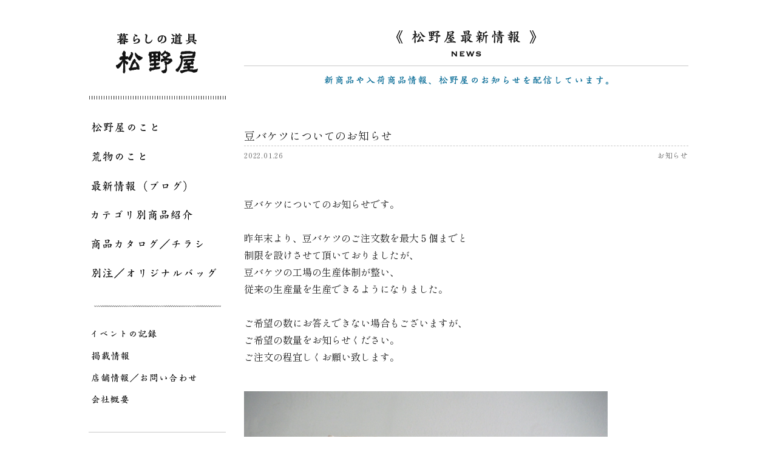

--- FILE ---
content_type: text/html; charset=UTF-8
request_url: https://matsunoya.jp/news/10835
body_size: 7487
content:
<!DOCTYPE HTML>
<html lang="ja">
<head>
<meta charset="utf-8">
<meta http-equiv="X-UA-Compatible" content="IE=edge">
<meta name="viewport" content="width=device-width,user-scalable=yes,maximum-scale=1" />
<link rel="shortcut icon" href="https://matsunoya.jp/wp-content/themes/original/img/matsunoya_favicon.ico">


<link rel="stylesheet" type="text/css" href="https://matsunoya.jp/wp-content/themes/original/style.css?20260122030055" />
<link rel="stylesheet" type="text/css" href="https://matsunoya.jp/wp-content/themes/original/css/jquery.bxslider.css">
<link rel="stylesheet" type="text/css" href="https://matsunoya.jp/wp-content/themes/original/css/slick.css">
<link rel="stylesheet" type="text/css" href="https://matsunoya.jp/wp-content/themes/original/css/slick-theme.css">

<link rel="preconnect" href=“https://fonts.googleapis.com">
<link rel="preconnect" href=“https://fonts.gstatic.com" crossorigin>
<link href="https://fonts.googleapis.com/css2?family=Shippori+Mincho:wght@400;700&family=Zen+Kaku+Gothic+Antique:wght@400;500&display=swap" rel="stylesheet">











<meta name="description" content="豆バケツについてのお知らせ：Tools for everyday use - MATSUNOYA Tokyo JAPAN　ほうき、ちりとり、ざるなど自然素材を中心とした生活道具をあつかう荒物問屋。東京 馬喰町 松野屋">
<title>豆バケツについてのお知らせ - 投稿 │ 松野屋</title>


<meta name='robots' content='max-image-preview:large' />
	<style>img:is([sizes="auto" i], [sizes^="auto," i]) { contain-intrinsic-size: 3000px 1500px }</style>
	<script type="text/javascript">
/* <![CDATA[ */
window._wpemojiSettings = {"baseUrl":"https:\/\/s.w.org\/images\/core\/emoji\/16.0.1\/72x72\/","ext":".png","svgUrl":"https:\/\/s.w.org\/images\/core\/emoji\/16.0.1\/svg\/","svgExt":".svg","source":{"concatemoji":"https:\/\/matsunoya.jp\/wp-includes\/js\/wp-emoji-release.min.js?ver=6.8.3"}};
/*! This file is auto-generated */
!function(s,n){var o,i,e;function c(e){try{var t={supportTests:e,timestamp:(new Date).valueOf()};sessionStorage.setItem(o,JSON.stringify(t))}catch(e){}}function p(e,t,n){e.clearRect(0,0,e.canvas.width,e.canvas.height),e.fillText(t,0,0);var t=new Uint32Array(e.getImageData(0,0,e.canvas.width,e.canvas.height).data),a=(e.clearRect(0,0,e.canvas.width,e.canvas.height),e.fillText(n,0,0),new Uint32Array(e.getImageData(0,0,e.canvas.width,e.canvas.height).data));return t.every(function(e,t){return e===a[t]})}function u(e,t){e.clearRect(0,0,e.canvas.width,e.canvas.height),e.fillText(t,0,0);for(var n=e.getImageData(16,16,1,1),a=0;a<n.data.length;a++)if(0!==n.data[a])return!1;return!0}function f(e,t,n,a){switch(t){case"flag":return n(e,"\ud83c\udff3\ufe0f\u200d\u26a7\ufe0f","\ud83c\udff3\ufe0f\u200b\u26a7\ufe0f")?!1:!n(e,"\ud83c\udde8\ud83c\uddf6","\ud83c\udde8\u200b\ud83c\uddf6")&&!n(e,"\ud83c\udff4\udb40\udc67\udb40\udc62\udb40\udc65\udb40\udc6e\udb40\udc67\udb40\udc7f","\ud83c\udff4\u200b\udb40\udc67\u200b\udb40\udc62\u200b\udb40\udc65\u200b\udb40\udc6e\u200b\udb40\udc67\u200b\udb40\udc7f");case"emoji":return!a(e,"\ud83e\udedf")}return!1}function g(e,t,n,a){var r="undefined"!=typeof WorkerGlobalScope&&self instanceof WorkerGlobalScope?new OffscreenCanvas(300,150):s.createElement("canvas"),o=r.getContext("2d",{willReadFrequently:!0}),i=(o.textBaseline="top",o.font="600 32px Arial",{});return e.forEach(function(e){i[e]=t(o,e,n,a)}),i}function t(e){var t=s.createElement("script");t.src=e,t.defer=!0,s.head.appendChild(t)}"undefined"!=typeof Promise&&(o="wpEmojiSettingsSupports",i=["flag","emoji"],n.supports={everything:!0,everythingExceptFlag:!0},e=new Promise(function(e){s.addEventListener("DOMContentLoaded",e,{once:!0})}),new Promise(function(t){var n=function(){try{var e=JSON.parse(sessionStorage.getItem(o));if("object"==typeof e&&"number"==typeof e.timestamp&&(new Date).valueOf()<e.timestamp+604800&&"object"==typeof e.supportTests)return e.supportTests}catch(e){}return null}();if(!n){if("undefined"!=typeof Worker&&"undefined"!=typeof OffscreenCanvas&&"undefined"!=typeof URL&&URL.createObjectURL&&"undefined"!=typeof Blob)try{var e="postMessage("+g.toString()+"("+[JSON.stringify(i),f.toString(),p.toString(),u.toString()].join(",")+"));",a=new Blob([e],{type:"text/javascript"}),r=new Worker(URL.createObjectURL(a),{name:"wpTestEmojiSupports"});return void(r.onmessage=function(e){c(n=e.data),r.terminate(),t(n)})}catch(e){}c(n=g(i,f,p,u))}t(n)}).then(function(e){for(var t in e)n.supports[t]=e[t],n.supports.everything=n.supports.everything&&n.supports[t],"flag"!==t&&(n.supports.everythingExceptFlag=n.supports.everythingExceptFlag&&n.supports[t]);n.supports.everythingExceptFlag=n.supports.everythingExceptFlag&&!n.supports.flag,n.DOMReady=!1,n.readyCallback=function(){n.DOMReady=!0}}).then(function(){return e}).then(function(){var e;n.supports.everything||(n.readyCallback(),(e=n.source||{}).concatemoji?t(e.concatemoji):e.wpemoji&&e.twemoji&&(t(e.twemoji),t(e.wpemoji)))}))}((window,document),window._wpemojiSettings);
/* ]]> */
</script>
<style id='wp-emoji-styles-inline-css' type='text/css'>

	img.wp-smiley, img.emoji {
		display: inline !important;
		border: none !important;
		box-shadow: none !important;
		height: 1em !important;
		width: 1em !important;
		margin: 0 0.07em !important;
		vertical-align: -0.1em !important;
		background: none !important;
		padding: 0 !important;
	}
</style>
<link rel='stylesheet' id='wp-block-library-css' href='https://matsunoya.jp/wp-includes/css/dist/block-library/style.min.css?ver=6.8.3' type='text/css' media='all' />
<style id='classic-theme-styles-inline-css' type='text/css'>
/*! This file is auto-generated */
.wp-block-button__link{color:#fff;background-color:#32373c;border-radius:9999px;box-shadow:none;text-decoration:none;padding:calc(.667em + 2px) calc(1.333em + 2px);font-size:1.125em}.wp-block-file__button{background:#32373c;color:#fff;text-decoration:none}
</style>
<style id='global-styles-inline-css' type='text/css'>
:root{--wp--preset--aspect-ratio--square: 1;--wp--preset--aspect-ratio--4-3: 4/3;--wp--preset--aspect-ratio--3-4: 3/4;--wp--preset--aspect-ratio--3-2: 3/2;--wp--preset--aspect-ratio--2-3: 2/3;--wp--preset--aspect-ratio--16-9: 16/9;--wp--preset--aspect-ratio--9-16: 9/16;--wp--preset--color--black: #000000;--wp--preset--color--cyan-bluish-gray: #abb8c3;--wp--preset--color--white: #ffffff;--wp--preset--color--pale-pink: #f78da7;--wp--preset--color--vivid-red: #cf2e2e;--wp--preset--color--luminous-vivid-orange: #ff6900;--wp--preset--color--luminous-vivid-amber: #fcb900;--wp--preset--color--light-green-cyan: #7bdcb5;--wp--preset--color--vivid-green-cyan: #00d084;--wp--preset--color--pale-cyan-blue: #8ed1fc;--wp--preset--color--vivid-cyan-blue: #0693e3;--wp--preset--color--vivid-purple: #9b51e0;--wp--preset--gradient--vivid-cyan-blue-to-vivid-purple: linear-gradient(135deg,rgba(6,147,227,1) 0%,rgb(155,81,224) 100%);--wp--preset--gradient--light-green-cyan-to-vivid-green-cyan: linear-gradient(135deg,rgb(122,220,180) 0%,rgb(0,208,130) 100%);--wp--preset--gradient--luminous-vivid-amber-to-luminous-vivid-orange: linear-gradient(135deg,rgba(252,185,0,1) 0%,rgba(255,105,0,1) 100%);--wp--preset--gradient--luminous-vivid-orange-to-vivid-red: linear-gradient(135deg,rgba(255,105,0,1) 0%,rgb(207,46,46) 100%);--wp--preset--gradient--very-light-gray-to-cyan-bluish-gray: linear-gradient(135deg,rgb(238,238,238) 0%,rgb(169,184,195) 100%);--wp--preset--gradient--cool-to-warm-spectrum: linear-gradient(135deg,rgb(74,234,220) 0%,rgb(151,120,209) 20%,rgb(207,42,186) 40%,rgb(238,44,130) 60%,rgb(251,105,98) 80%,rgb(254,248,76) 100%);--wp--preset--gradient--blush-light-purple: linear-gradient(135deg,rgb(255,206,236) 0%,rgb(152,150,240) 100%);--wp--preset--gradient--blush-bordeaux: linear-gradient(135deg,rgb(254,205,165) 0%,rgb(254,45,45) 50%,rgb(107,0,62) 100%);--wp--preset--gradient--luminous-dusk: linear-gradient(135deg,rgb(255,203,112) 0%,rgb(199,81,192) 50%,rgb(65,88,208) 100%);--wp--preset--gradient--pale-ocean: linear-gradient(135deg,rgb(255,245,203) 0%,rgb(182,227,212) 50%,rgb(51,167,181) 100%);--wp--preset--gradient--electric-grass: linear-gradient(135deg,rgb(202,248,128) 0%,rgb(113,206,126) 100%);--wp--preset--gradient--midnight: linear-gradient(135deg,rgb(2,3,129) 0%,rgb(40,116,252) 100%);--wp--preset--font-size--small: 13px;--wp--preset--font-size--medium: 20px;--wp--preset--font-size--large: 36px;--wp--preset--font-size--x-large: 42px;--wp--preset--spacing--20: 0.44rem;--wp--preset--spacing--30: 0.67rem;--wp--preset--spacing--40: 1rem;--wp--preset--spacing--50: 1.5rem;--wp--preset--spacing--60: 2.25rem;--wp--preset--spacing--70: 3.38rem;--wp--preset--spacing--80: 5.06rem;--wp--preset--shadow--natural: 6px 6px 9px rgba(0, 0, 0, 0.2);--wp--preset--shadow--deep: 12px 12px 50px rgba(0, 0, 0, 0.4);--wp--preset--shadow--sharp: 6px 6px 0px rgba(0, 0, 0, 0.2);--wp--preset--shadow--outlined: 6px 6px 0px -3px rgba(255, 255, 255, 1), 6px 6px rgba(0, 0, 0, 1);--wp--preset--shadow--crisp: 6px 6px 0px rgba(0, 0, 0, 1);}:where(.is-layout-flex){gap: 0.5em;}:where(.is-layout-grid){gap: 0.5em;}body .is-layout-flex{display: flex;}.is-layout-flex{flex-wrap: wrap;align-items: center;}.is-layout-flex > :is(*, div){margin: 0;}body .is-layout-grid{display: grid;}.is-layout-grid > :is(*, div){margin: 0;}:where(.wp-block-columns.is-layout-flex){gap: 2em;}:where(.wp-block-columns.is-layout-grid){gap: 2em;}:where(.wp-block-post-template.is-layout-flex){gap: 1.25em;}:where(.wp-block-post-template.is-layout-grid){gap: 1.25em;}.has-black-color{color: var(--wp--preset--color--black) !important;}.has-cyan-bluish-gray-color{color: var(--wp--preset--color--cyan-bluish-gray) !important;}.has-white-color{color: var(--wp--preset--color--white) !important;}.has-pale-pink-color{color: var(--wp--preset--color--pale-pink) !important;}.has-vivid-red-color{color: var(--wp--preset--color--vivid-red) !important;}.has-luminous-vivid-orange-color{color: var(--wp--preset--color--luminous-vivid-orange) !important;}.has-luminous-vivid-amber-color{color: var(--wp--preset--color--luminous-vivid-amber) !important;}.has-light-green-cyan-color{color: var(--wp--preset--color--light-green-cyan) !important;}.has-vivid-green-cyan-color{color: var(--wp--preset--color--vivid-green-cyan) !important;}.has-pale-cyan-blue-color{color: var(--wp--preset--color--pale-cyan-blue) !important;}.has-vivid-cyan-blue-color{color: var(--wp--preset--color--vivid-cyan-blue) !important;}.has-vivid-purple-color{color: var(--wp--preset--color--vivid-purple) !important;}.has-black-background-color{background-color: var(--wp--preset--color--black) !important;}.has-cyan-bluish-gray-background-color{background-color: var(--wp--preset--color--cyan-bluish-gray) !important;}.has-white-background-color{background-color: var(--wp--preset--color--white) !important;}.has-pale-pink-background-color{background-color: var(--wp--preset--color--pale-pink) !important;}.has-vivid-red-background-color{background-color: var(--wp--preset--color--vivid-red) !important;}.has-luminous-vivid-orange-background-color{background-color: var(--wp--preset--color--luminous-vivid-orange) !important;}.has-luminous-vivid-amber-background-color{background-color: var(--wp--preset--color--luminous-vivid-amber) !important;}.has-light-green-cyan-background-color{background-color: var(--wp--preset--color--light-green-cyan) !important;}.has-vivid-green-cyan-background-color{background-color: var(--wp--preset--color--vivid-green-cyan) !important;}.has-pale-cyan-blue-background-color{background-color: var(--wp--preset--color--pale-cyan-blue) !important;}.has-vivid-cyan-blue-background-color{background-color: var(--wp--preset--color--vivid-cyan-blue) !important;}.has-vivid-purple-background-color{background-color: var(--wp--preset--color--vivid-purple) !important;}.has-black-border-color{border-color: var(--wp--preset--color--black) !important;}.has-cyan-bluish-gray-border-color{border-color: var(--wp--preset--color--cyan-bluish-gray) !important;}.has-white-border-color{border-color: var(--wp--preset--color--white) !important;}.has-pale-pink-border-color{border-color: var(--wp--preset--color--pale-pink) !important;}.has-vivid-red-border-color{border-color: var(--wp--preset--color--vivid-red) !important;}.has-luminous-vivid-orange-border-color{border-color: var(--wp--preset--color--luminous-vivid-orange) !important;}.has-luminous-vivid-amber-border-color{border-color: var(--wp--preset--color--luminous-vivid-amber) !important;}.has-light-green-cyan-border-color{border-color: var(--wp--preset--color--light-green-cyan) !important;}.has-vivid-green-cyan-border-color{border-color: var(--wp--preset--color--vivid-green-cyan) !important;}.has-pale-cyan-blue-border-color{border-color: var(--wp--preset--color--pale-cyan-blue) !important;}.has-vivid-cyan-blue-border-color{border-color: var(--wp--preset--color--vivid-cyan-blue) !important;}.has-vivid-purple-border-color{border-color: var(--wp--preset--color--vivid-purple) !important;}.has-vivid-cyan-blue-to-vivid-purple-gradient-background{background: var(--wp--preset--gradient--vivid-cyan-blue-to-vivid-purple) !important;}.has-light-green-cyan-to-vivid-green-cyan-gradient-background{background: var(--wp--preset--gradient--light-green-cyan-to-vivid-green-cyan) !important;}.has-luminous-vivid-amber-to-luminous-vivid-orange-gradient-background{background: var(--wp--preset--gradient--luminous-vivid-amber-to-luminous-vivid-orange) !important;}.has-luminous-vivid-orange-to-vivid-red-gradient-background{background: var(--wp--preset--gradient--luminous-vivid-orange-to-vivid-red) !important;}.has-very-light-gray-to-cyan-bluish-gray-gradient-background{background: var(--wp--preset--gradient--very-light-gray-to-cyan-bluish-gray) !important;}.has-cool-to-warm-spectrum-gradient-background{background: var(--wp--preset--gradient--cool-to-warm-spectrum) !important;}.has-blush-light-purple-gradient-background{background: var(--wp--preset--gradient--blush-light-purple) !important;}.has-blush-bordeaux-gradient-background{background: var(--wp--preset--gradient--blush-bordeaux) !important;}.has-luminous-dusk-gradient-background{background: var(--wp--preset--gradient--luminous-dusk) !important;}.has-pale-ocean-gradient-background{background: var(--wp--preset--gradient--pale-ocean) !important;}.has-electric-grass-gradient-background{background: var(--wp--preset--gradient--electric-grass) !important;}.has-midnight-gradient-background{background: var(--wp--preset--gradient--midnight) !important;}.has-small-font-size{font-size: var(--wp--preset--font-size--small) !important;}.has-medium-font-size{font-size: var(--wp--preset--font-size--medium) !important;}.has-large-font-size{font-size: var(--wp--preset--font-size--large) !important;}.has-x-large-font-size{font-size: var(--wp--preset--font-size--x-large) !important;}
:where(.wp-block-post-template.is-layout-flex){gap: 1.25em;}:where(.wp-block-post-template.is-layout-grid){gap: 1.25em;}
:where(.wp-block-columns.is-layout-flex){gap: 2em;}:where(.wp-block-columns.is-layout-grid){gap: 2em;}
:root :where(.wp-block-pullquote){font-size: 1.5em;line-height: 1.6;}
</style>
<link rel='stylesheet' id='bogo-css' href='https://matsunoya.jp/wp-content/plugins/bogo/includes/css/style.css?ver=3.9.1' type='text/css' media='all' />
<link rel="https://api.w.org/" href="https://matsunoya.jp/wp-json/" /><link rel="alternate" title="JSON" type="application/json" href="https://matsunoya.jp/wp-json/wp/v2/posts/10835" /><link rel='shortlink' href='https://matsunoya.jp/?p=10835' />
<link rel="alternate" title="oEmbed (JSON)" type="application/json+oembed" href="https://matsunoya.jp/wp-json/oembed/1.0/embed?url=https%3A%2F%2Fmatsunoya.jp%2Fnews%2F10835" />
<link rel="alternate" title="oEmbed (XML)" type="text/xml+oembed" href="https://matsunoya.jp/wp-json/oembed/1.0/embed?url=https%3A%2F%2Fmatsunoya.jp%2Fnews%2F10835&#038;format=xml" />
</head>

<body>

<div id="wrapper">
<div id="page_wrap">

<div id="side">
<div class="sitelogo">
<a href="https://matsunoya.jp"><img src="https://matsunoya.jp/wp-content/themes/original/img/sitelogo.png" alt="暮らしの道具松野屋" /></a>
</div><!--end sitelogo-->



<ul class="nav01">
<li class="g01"><a href="https://matsunoya.jp/about_matsunoya">松野屋のこと</a></li>
<li class="g02"><a href="https://matsunoya.jp/aramono">荒物のこと</a></li>
<li class="g03"><a href="https://matsunoya.jp/blog">最新情報（ブログ）</a></li>
<li class="g04"><a href="https://matsunoya.jp/item">カテゴリ別商品紹介</a></li>
<li class="g05"><a href="https://matsunoya.jp/item-catalogue">商品カタログ／チラシ</a></li>
<li class="g06"><a href="https://matsunoya.jp/special_order">別注／オリジナルバッグ</a></li>
</ul>

<ul class="nav02">
<li class="g07"><a href="https://matsunoya.jp/event">イベントの記録</a></li>
<li class="g08"><a href="https://matsunoya.jp/media">掲載情報</a></li>
<li class="g09"><a href="https://matsunoya.jp/shopinfo">店舗情報／お問い合わせ</a></li>
<li class="g10"><a href="https://matsunoya.jp/company">会社概要</a></li>
</ul>


<a href="http://www.yanakamatsunoya.jp/" target="_blank" class="banner1"><img src="https://matsunoya.jp/wp-content/themes/original/img/banner1.png" alt="" /></a>

<p class="banner_midashi">
<img src="https://matsunoya.jp/wp-content/themes/original/img/midashi_brand.png" alt="ORIGINAL BRAND" />
</p>

<a href="https://matsunoya.jp/plain/plaintop.html" target="_blank" class="banner2"><img src="https://matsunoya.jp/wp-content/themes/original/img/banner2.png" alt="" /></a>
<a href="https://matsunoya.jp/catalogue/thread-line" class="banner3"><img src="https://matsunoya.jp/wp-content/themes/original/img/threadline2019.png" alt="スレッドライン" /></a>

<a href="https://www.instagram.com/matsunoya_tokyo" target="_blank" class="banner4"><img src="https://matsunoya.jp/wp-content/themes/original/img/matsunoya_instagram1.png" alt="松野屋のインスタグラム" /></a>
<a href="https://www.instagram.com/hiroshi_matsunoya/" target="_blank" class="banner5"><img src="https://matsunoya.jp/wp-content/themes/original/img/matsunoya_instagram2.png" alt="松野屋荒物図鑑インスタグラム" /></a>
<a href="https://www.facebook.com/matsunoya.tokyo" target="_blank" class="banner6"><img src="https://matsunoya.jp/wp-content/themes/original/img/matsunoya_facebook1.png" alt="暮らしの道具松野屋facebook" /></a>
<a href="https://www.facebook.com/people/%E6%9D%BE%E9%87%8E%E5%B1%8B%E8%8D%92%E7%89%A9%E5%9B%B3%E9%91%91/100023102702490" target="_blank" class="banner7"><img src="https://matsunoya.jp/wp-content/themes/original/img/matsunoya_facebook2.png" alt="松野屋荒物図鑑facebook" /></a>


<div class="widget">
<h3><img src="https://matsunoya.jp/wp-content/themes/original/img/blog_side_title.png" alt="ブログ／NEWS" /></h3>
<h4><img src="https://matsunoya.jp/wp-content/themes/original/img/search.png" alt="SEARCH" /></h4>

<div id="searchbox">
<form action="https://matsunoya.jp/" method="get">
<input type="text" name="s" class="s"><input type="submit" class="ss" value="Search">
</form>


</div>

<h4><img src="https://matsunoya.jp/wp-content/themes/original/img/category.png" alt="CATEGORY" /></h4>
<ul class="catlist">
	<li class="cat-item cat-item-1"><a href="https://matsunoya.jp/category/non-classification">未分類</a>
</li>
	<li class="cat-item cat-item-2"><a href="https://matsunoya.jp/category/constant_seller">定番</a>
</li>
	<li class="cat-item cat-item-3"><a href="https://matsunoya.jp/category/new_product">新商品</a>
</li>
	<li class="cat-item cat-item-4"><a href="https://matsunoya.jp/category/news">お知らせ</a>
</li>
	<li class="cat-item cat-item-5"><a href="https://matsunoya.jp/category/re-arrival">再入荷</a>
</li>
	<li class="cat-item cat-item-6"><a href="https://matsunoya.jp/category/thread-line_new_product">スレッドライン新商品</a>
</li>
	<li class="cat-item cat-item-7"><a href="https://matsunoya.jp/category/craftsman">職人</a>
</li>
	<li class="cat-item cat-item-8"><a href="https://matsunoya.jp/category/special_price">特価商品</a>
</li>
	<li class="cat-item cat-item-10"><a href="https://matsunoya.jp/category/%e3%82%b9%e3%83%ac%e3%83%83%e3%83%89%e3%83%a9%e3%82%a4%e3%83%b3%e5%86%8d%e5%85%a5%e8%8d%b7">スレッドライン再入荷</a>
</li>
</ul>

</div><!--end widget-->
<div class="widget">
<h3><img src="https://matsunoya.jp/wp-content/themes/original/img/blog_side_title.png" alt="ブログ／NEWS" /></h3>
<h4><img src="https://matsunoya.jp/wp-content/themes/original/img/search.png" alt="SEARCH" /></h4>

<div id="searchbox">
<form action="https://matsunoya.jp/" method="get">
<input type="text" name="s" class="s"><input type="submit" class="ss" value="Search">
</form>


</div>

<h4><img src="https://matsunoya.jp/wp-content/themes/original/img/category.png" alt="CATEGORY" /></h4>
<ul class="catlist">
	<li class="cat-item cat-item-1"><a href="https://matsunoya.jp/category/non-classification">未分類</a>
</li>
	<li class="cat-item cat-item-2"><a href="https://matsunoya.jp/category/constant_seller">定番</a>
</li>
	<li class="cat-item cat-item-3"><a href="https://matsunoya.jp/category/new_product">新商品</a>
</li>
	<li class="cat-item cat-item-4"><a href="https://matsunoya.jp/category/news">お知らせ</a>
</li>
	<li class="cat-item cat-item-5"><a href="https://matsunoya.jp/category/re-arrival">再入荷</a>
</li>
	<li class="cat-item cat-item-6"><a href="https://matsunoya.jp/category/thread-line_new_product">スレッドライン新商品</a>
</li>
	<li class="cat-item cat-item-7"><a href="https://matsunoya.jp/category/craftsman">職人</a>
</li>
	<li class="cat-item cat-item-8"><a href="https://matsunoya.jp/category/special_price">特価商品</a>
</li>
	<li class="cat-item cat-item-10"><a href="https://matsunoya.jp/category/%e3%82%b9%e3%83%ac%e3%83%83%e3%83%89%e3%83%a9%e3%82%a4%e3%83%b3%e5%86%8d%e5%85%a5%e8%8d%b7">スレッドライン再入荷</a>
</li>
</ul>

</div><!--end widget--></div><!--end side-->

<div id="main">
<div id="single">
<h1><img src="https://matsunoya.jp/wp-content/themes/original/img/news_title.png" alt="松野屋最新情報" /></h1>
<p class="blog_catch"><img src="https://matsunoya.jp/wp-content/themes/original/img/blog_catch.png" alt="新商品や入荷商品情報、松野屋のお知らせを配信しています。" /></p>

<p class="single_event_title">豆バケツについてのお知らせ</p>
<div class="wrap">
<p class="single_event_date">2022.01.26</p>
<p class="catname">お知らせ</p>
</div><!--end wrap-->
<div class="blog">

<p></p>
<p>&nbsp;</p>
<p>豆バケツについてのお知らせです。</p>
<p>&nbsp;</p>
<p>昨年末より、豆バケツのご注文数を最大５個までと</p>
<p>制限を設けさせて頂いておりましたが、</p>
<p>豆バケツの工場の生産体制が整い、</p>
<p>従来の生産量を生産できるようになりました。</p>
<p>&nbsp;</p>
<p>ご希望の数にお答えできない場合もございますが、</p>
<p>ご希望の数量をお知らせください。</p>
<p>ご注文の程宜しくお願い致します。</p>
<p>&nbsp;</p>
<p><img fetchpriority="high" decoding="async" src="https://matsunoya.jp/wp-content/uploads/2022/01/cd588f24d9c62d798b19278677cf580f.jpg" alt="" class="" width="599" height="449" /></p>
<p><img decoding="async" src="https://matsunoya.jp/wp-content/uploads/2022/01/d4496acf849e48e5d72564827fe35507.jpg" alt="" class="" width="600" height="450" /></p>
<p><img decoding="async" src="https://matsunoya.jp/wp-content/uploads/2022/01/633ae96efc5b38297790a06be42ce2e3.jpg" alt="" class="" width="600" height="449" /></p>
<p><img loading="lazy" decoding="async" src="https://matsunoya.jp/wp-content/uploads/2022/01/87a3aca1d8766a0086828d80ee8a367b.jpg" alt="" class="" width="600" height="450" /></p>
<p><img loading="lazy" decoding="async" src="https://matsunoya.jp/wp-content/uploads/2022/01/ef5007817ad7e9702ebe5563a8c90ab2.jpg" alt="" class="" width="600" height="450" /></p>
<p>&nbsp;</p>
<p>写真４枚目/トタン豆バケツ小</p>
<p>写真５枚目/トタン豆バケツ大</p>
<p>&nbsp;</p>
<p>大のサイズは約3.6ℓ、小のサイズは約2ℓ入ります。</p>
<p>&nbsp;</p>
<p>20-1383</p>
<p>トタン豆バケツ大</p>
<p>Φ204×H134㎜   </p>
<p>約360g</p>
<p>容量:約3.6ℓ</p>
<p>日本製(大阪府)</p>
<p>税込小売価格￥1,650</p>
<p>税抜き小売価格￥1,500</p>
<p>&nbsp;</p>
<p>20-1342</p>
<p>トタン豆バケツ小</p>
<p>Φ180×H100㎜</p>
<p>約250g</p>
<p>容量:約2ℓ</p>
<p>日本製(大阪府)</p>
<p>税込小売価格￥1,320</p>
<p>税抜き小売価格￥1,200</p>
<p>&nbsp;</p>
<p></p>
<p>豆バケツについてのお知らせです。</p>
<p>&nbsp;</p>
<p>昨年末より、豆バケツのご注文数を最大５個までと</p>
<p>制限を設けさせて頂いておりましたが、</p>
<p>豆バケツの工場の生産体制が整い、</p>
<p>従来の生産量を生産できるようになりました。</p>
<p>&nbsp;</p>
<p>ご希望の数にお答えできない場合もございますが、</p>
<p>ご希望の数量をお知らせください。</p>
<p>ご注文の程宜しくお願い致します。</p>
<p>&nbsp;</p>
<p><img fetchpriority="high" decoding="async" src="https://matsunoya.jp/wp-content/uploads/2022/01/cd588f24d9c62d798b19278677cf580f.jpg" alt="" class="" width="599" height="449" /></p>
<p><img decoding="async" src="https://matsunoya.jp/wp-content/uploads/2022/01/d4496acf849e48e5d72564827fe35507.jpg" alt="" class="" width="600" height="450" /></p>
<p><img decoding="async" src="https://matsunoya.jp/wp-content/uploads/2022/01/633ae96efc5b38297790a06be42ce2e3.jpg" alt="" class="" width="600" height="449" /></p>
<p><img loading="lazy" decoding="async" src="https://matsunoya.jp/wp-content/uploads/2022/01/87a3aca1d8766a0086828d80ee8a367b.jpg" alt="" class="" width="600" height="450" /></p>
<p><img loading="lazy" decoding="async" src="https://matsunoya.jp/wp-content/uploads/2022/01/ef5007817ad7e9702ebe5563a8c90ab2.jpg" alt="" class="" width="600" height="450" /></p>
<p>&nbsp;</p>
<p>写真４枚目/トタン豆バケツ小</p>
<p>写真５枚目/トタン豆バケツ大</p>
<p>&nbsp;</p>
<p>大のサイズは約3.6ℓ、小のサイズは約2ℓ入ります。</p>
<p>&nbsp;</p>
<p>20-1383<br />
Mame bucket(L)<br />
トタン豆バケツ大<br />
Φ204×H134㎜<br />
※360g<br />
※3.6ℓ<br />
Japan(Osaka)</p>
<p>20-1342<br />
Mame bucket(S)<br />
トタン豆バケツ小<br />
Φ180×H100㎜<br />
※250g<br />
※2ℓ<br />
Japan(Osaka)</p>
<p>&nbsp;</p>
<p>&nbsp;</p>
<p></p>

</div><!--end blog-->
</div><!--end single-->


<div class="copyarea">


<div class="copyR">
<img src="https://matsunoya.jp/wp-content/themes/original/img/copyright.png" alt="MATSUNOYA ALL RIGHTS RESERVED" />
</div><!--end copyR-->

</div><!--end copyarea-->
</div><!--end main-->
</div><!--end page_wrap-->

<br class="fix" />
</div><!--end wrapper-->
<div id="footer"></div>

<script src="https://matsunoya.jp/wp-content/themes/original/js/jquery.js"></script>
<script src="https://matsunoya.jp/wp-content/themes/original/js/jquery-migrate-1.2.1.min.js"></script>
<script src="https://matsunoya.jp/wp-content/themes/original/js/slick.min.js"></script>
<script src="https://matsunoya.jp/wp-content/themes/original/js/jquery.bxslider.min.js"></script>
<script src="https://matsunoya.jp/wp-content/themes/original/js/common.js"></script>


<script type="speculationrules">
{"prefetch":[{"source":"document","where":{"and":[{"href_matches":"\/*"},{"not":{"href_matches":["\/wp-*.php","\/wp-admin\/*","\/wp-content\/uploads\/*","\/wp-content\/*","\/wp-content\/plugins\/*","\/wp-content\/themes\/original\/*","\/*\\?(.+)"]}},{"not":{"selector_matches":"a[rel~=\"nofollow\"]"}},{"not":{"selector_matches":".no-prefetch, .no-prefetch a"}}]},"eagerness":"conservative"}]}
</script>

<script>
(function(i,s,o,g,r,a,m){i['GoogleAnalyticsObject']=r;i[r]=i[r]||function(){
(i[r].q=i[r].q||[]).push(arguments)},i[r].l=1*new Date();a=s.createElement(o),
m=s.getElementsByTagName(o)[0];a.async=1;a.src=g;m.parentNode.insertBefore(a,m)
})(window,document,'script','//www.google-analytics.com/analytics.js','ga');
ga('create', 'UA-68213156-1', 'auto');
ga('send', 'pageview');
</script>

</body>
</html>

--- FILE ---
content_type: image/svg+xml
request_url: https://matsunoya.jp/wp-content/themes/original/img/g02.svg
body_size: 4034
content:
<svg xmlns="http://www.w3.org/2000/svg" width="87.536" height="16.078" viewBox="0 0 87.536 16.078">
  <path id="G-menu_大" d="M11.077-14.706a2.159,2.159,0,0,1,.076.931c0,.114-.038.266-.057.437l-1.9.266c-.456.038-.893.114-1.33.152,0-.247-.019-.475-.019-.646a.519.519,0,0,0-.361-.57l-.7-.209a1.31,1.31,0,0,0-.665.057c-.209.076-.209.266.019.532a2.972,2.972,0,0,1,.646.988c-.817.057-1.672.171-2.527.285-.285.019-.3.152-.133.361a1.74,1.74,0,0,0,.7.437,1.431,1.431,0,0,0,.741.038c.475-.114.969-.247,1.482-.323.019.1.057.209.076.323a1.394,1.394,0,0,0,.418.684c.171.152.3.133.38-.1a1.775,1.775,0,0,0,0-.779V-12.1l.969-.114a17.3,17.3,0,0,1,1.995-.133l-.114.475a3.218,3.218,0,0,0-.114.722c0,.19.114.209.323.057a2.1,2.1,0,0,0,.608-.836,4.6,4.6,0,0,0,.228-.437c.171,0,.4.019.608.019,1.14.019,1.843.057,2.09.057.266,0,.456-.076.532-.228.057-.133-.057-.323-.361-.57a2.959,2.959,0,0,0-.874-.494,1.474,1.474,0,0,0-.855-.076c-.152.019-.323.057-.494.076a1.782,1.782,0,0,1,.171-.228c.171-.19.209-.38.057-.551a2.179,2.179,0,0,0-.722-.589.96.96,0,0,0-.779-.133A.244.244,0,0,0,11.077-14.706ZM9.1-10.165c-1.634.19-3.382.38-5.168.551-.323.019-.38.152-.152.38a1.359,1.359,0,0,0,.741.475,1.57,1.57,0,0,0,.779.038L6.327-8.93A3.107,3.107,0,0,1,6.612-7.7c.038.266.095.513.133.7a.784.784,0,0,0,.171.4,1.878,1.878,0,0,0,1.007.627,11.4,11.4,0,0,0,2.812.114,12.031,12.031,0,0,0,2.774-.38c.437-.114.7-.228.741-.361a.449.449,0,0,0-.228-.475A2.955,2.955,0,0,0,13-7.429a1.537,1.537,0,0,0-1.2.171,4.876,4.876,0,0,1-1.6.361,8.976,8.976,0,0,1-1.767.076,1.054,1.054,0,0,1-.7-.285,1,1,0,0,1,.019-.532,3.758,3.758,0,0,1,.209-.684.711.711,0,0,0-.285-.741c-.038-.038-.076-.076-.114-.076A12.292,12.292,0,0,1,8.8-9.272a30.353,30.353,0,0,1,3.7-.095c1.2.038,1.938.095,2.2.095.3,0,.475-.076.551-.228.076-.133-.038-.342-.361-.608a3.23,3.23,0,0,0-.931-.551,1.6,1.6,0,0,0-.893-.076c-.76.133-1.71.285-2.812.418a.839.839,0,0,0,.038-.323,1.074,1.074,0,0,0-.3-.722,2.1,2.1,0,0,0-.475-.285c-.133-.038-.285-.1-.361-.114a1.1,1.1,0,0,0-.456-.152c-.114,0-.171.114-.171.266a1.052,1.052,0,0,0,.228.57,3.526,3.526,0,0,0,.4.779l.114.114C9.215-10.184,9.139-10.165,9.1-10.165ZM6-5.187a1.17,1.17,0,0,1,.076.608c-.019.19-.076.456-.133.779a6.844,6.844,0,0,1-.494,1.292A6.652,6.652,0,0,1,4.6-1.273a3.967,3.967,0,0,1-.874.722c-.3.171-.532.3-.646.361-.228.114-.475.209-.7.3-.19.076-.209.171-.038.228A2.919,2.919,0,0,0,3.306.3,5.415,5.415,0,0,0,4.655-.171a3.147,3.147,0,0,0,.912-.684l.627-.722a3.686,3.686,0,0,0,.57-.931l.38-.95a2.8,2.8,0,0,1,.437-.684.409.409,0,0,0-.019-.608c-.19-.171-.418-.38-.608-.57a.975.975,0,0,0-.665-.228A.277.277,0,0,0,6-5.187Zm2.546.418a3.408,3.408,0,0,1,.209.912c.038.38.057.817.057,1.292,0,.437-.057.893-.1,1.292a2.477,2.477,0,0,0,.038.893,1.745,1.745,0,0,0,.38.7c.152.171.3.171.4.019a2.3,2.3,0,0,0,.3-.684,2.168,2.168,0,0,0,.133-.779V-2.508a11.308,11.308,0,0,1,.171-1.577.579.579,0,0,0-.266-.741c-.266-.152-.513-.3-.722-.4a.6.6,0,0,0-.513,0A.4.4,0,0,0,8.55-4.769ZM11.742-5a4.687,4.687,0,0,1,.114,1.14c0,.494-.019.95-.019,1.406v1.216a2.254,2.254,0,0,0,.133.8,1.666,1.666,0,0,0,.8.817A4.867,4.867,0,0,0,14.421.7a5.975,5.975,0,0,0,1.843-.19A4.058,4.058,0,0,0,17.29.133c.3-.171.342-.513.133-1.026a6.837,6.837,0,0,1-.665-1.786c-.038-.247-.114-.4-.171-.4-.076,0-.133.133-.133.38a5.606,5.606,0,0,1-.266,1.463.707.707,0,0,1-.437.4,2.915,2.915,0,0,1-1.159.19,3.363,3.363,0,0,1-1.14-.133.965.965,0,0,1-.551-.456,3.833,3.833,0,0,1,.019-.931c.038-.513.114-.931.152-1.2a1.9,1.9,0,0,0-.247-1.387l-.57-.665c-.152-.171-.323-.209-.418-.152C11.7-5.51,11.666-5.3,11.742-5ZM25.878-1.045c-.038-1.9-.038-3.648-.019-5.244a4.634,4.634,0,0,1,.437-.3,4.836,4.836,0,0,0,.912-.722c.114-.19.076-.285-.1-.285a1.761,1.761,0,0,0-.779.361,2.324,2.324,0,0,0-.456.19c0-.893.057-1.729.095-2.508v-.076c.247-.038.532-.114.779-.152a3.43,3.43,0,0,0,.836-.247.274.274,0,0,0,.057-.38,1.219,1.219,0,0,0-.76-.342,2.154,2.154,0,0,0-.855,0,18.682,18.682,0,0,1,.266-2.812,3.967,3.967,0,0,0,.133-.57c0-.247-.228-.532-.684-.817a2.55,2.55,0,0,0-1.14-.418c-.285,0-.437.057-.437.209a1.459,1.459,0,0,0,.323.627,9.542,9.542,0,0,1,.38,3.059c0,.342.019.722.019,1.083a2.447,2.447,0,0,0-.4.114,10.943,10.943,0,0,1-1.254.19c.209-.38.418-.741.589-1.045.114-.152.057-.342-.152-.513a3.309,3.309,0,0,0-.722-.38,1.26,1.26,0,0,0-.627-.057c-.152.038-.19.152-.171.342a2.335,2.335,0,0,1,.076,1.083,6.557,6.557,0,0,1-.38,1.2,6.157,6.157,0,0,1-.684,1.216,9.071,9.071,0,0,0-.551.8c-.057.209-.038.247.152.19a3.021,3.021,0,0,0,1.026-.722,5.335,5.335,0,0,0,1.2-1.6,2.7,2.7,0,0,0,.779.266A2.926,2.926,0,0,0,24.89-9.4c0,.969-.019,1.9-.057,2.774v.076L22.382-5.377a7.119,7.119,0,0,1-1.2.551c-.266.057-.437.19-.456.3-.038.133.076.342.323.551a2.288,2.288,0,0,0,.8.513.55.55,0,0,0,.684-.114c.228-.228.8-.722,1.691-1.444.171-.152.342-.3.513-.437-.057.912-.133,1.691-.19,2.318-.076.855-.152,1.6-.152,2.166A2.341,2.341,0,0,0,24.662.114c.19.342.361.513.475.513.133,0,.285-.19.475-.532A2.3,2.3,0,0,0,25.878-1.045Zm8.645-6.536a16.448,16.448,0,0,1-.608,3.629A11.519,11.519,0,0,1,33.193-2.3c-.228.38-.475.57-.7.57a5.144,5.144,0,0,1-1.349-.589c-.133-.076-.228-.076-.228-.019-.019.076.038.209.171.361a7.149,7.149,0,0,1,.855,1.615c.114.361.285.589.437.608a1.358,1.358,0,0,0,.893-.3,4.854,4.854,0,0,0,1.045-1.292,7.34,7.34,0,0,0,.855-2.28,30.618,30.618,0,0,0,.684-3.5,4.323,4.323,0,0,1,.684-2.147c.209-.19.3-.361.285-.475,0-.114-.209-.323-.532-.589a5.112,5.112,0,0,0-1.2-.646,1.434,1.434,0,0,0-1.083-.038,13.731,13.731,0,0,1-1.577.494c-.779.19-1.5.361-2.128.475l-.95.152a14.462,14.462,0,0,0,1.1-1.995,7.4,7.4,0,0,1,.76-1.368.5.5,0,0,0,.038-.513,1.713,1.713,0,0,0-.8-.627,1.708,1.708,0,0,0-1.064-.266c-.247.057-.3.247-.133.513a1.676,1.676,0,0,1,.095,1.235,10.387,10.387,0,0,1-.684,2.071,26.184,26.184,0,0,1-1.235,2.584,1.271,1.271,0,0,0-.228.456c-.019.114.057.152.247.1a1.968,1.968,0,0,0,.722-.646,10.807,10.807,0,0,0,.817-1.007,1.254,1.254,0,0,0,.209.076,1.858,1.858,0,0,0,.494.057.587.587,0,0,0,.038.152c0,.019.038.076.057.133a1.905,1.905,0,0,1-.038.513,5.288,5.288,0,0,1-.266.836A8.317,8.317,0,0,1,28.9-6.46a14.537,14.537,0,0,1-1.045,1.5.259.259,0,0,0-.114.19c0,.057.057.076.133.076a.541.541,0,0,0,.266-.114,5.649,5.649,0,0,0,.931-.7,6.684,6.684,0,0,0,.817-.893,12.926,12.926,0,0,0,.76-1.083,6.371,6.371,0,0,1,.418-.665.573.573,0,0,0-.114-.57,1.559,1.559,0,0,0-.494-.551c.019-.057.114-.076.209-.076L32-9.557l.076.285a.856.856,0,0,1-.038.475l-.3,1.007a11.58,11.58,0,0,1-.589,1.558A10.562,10.562,0,0,1,30.229-4.6a8.1,8.1,0,0,1-1.045,1.349c-.38.361-.684.684-.95.912a.954.954,0,0,0-.228.247c-.038.1,0,.171.133.171a.832.832,0,0,0,.551-.19c.171-.076.437-.247.722-.418a6.277,6.277,0,0,0,1.159-1.026,10.22,10.22,0,0,0,1.216-1.672,8.536,8.536,0,0,0,.855-1.634c.19-.456.361-.8.437-.988.076-.171.171-.342.228-.456a.465.465,0,0,0,.114-.57A2.034,2.034,0,0,0,32.87-9.6c-.038-.019-.076-.057-.076-.076h.076a6.681,6.681,0,0,1,1.235-.19c.228,0,.38.038.418.114A11.679,11.679,0,0,1,34.523-7.581Zm18.905.3a3.4,3.4,0,0,0-.1-.8,5.072,5.072,0,0,0-1.292-2.337A5.2,5.2,0,0,0,48.26-11.97a7.045,7.045,0,0,0-.893.057,6.975,6.975,0,0,0-4.6,2.717,4,4,0,0,0-.76,2.109.925.925,0,0,0,.019.228,15.62,15.62,0,0,0,1.2,3.211c.209.418.456.8.779.874h.171A1.679,1.679,0,0,0,45.3-3.458a18.817,18.817,0,0,0,1.71-2.565,27.132,27.132,0,0,0,1.539-3.5c.038-.076.133-.19.19-.3a1.131,1.131,0,0,0,.133-.475,1.24,1.24,0,0,0-.285-.665,3.788,3.788,0,0,1,2.641,1.1,3.133,3.133,0,0,1,.817,2.185v.133a5.161,5.161,0,0,1-.589,2.109,5.419,5.419,0,0,1-1.406,1.786A9.264,9.264,0,0,1,47.8-2.223c-.266.114-.836.3-.836.57V-1.6c.038.114.19.152.342.152a2.781,2.781,0,0,0,.779-.152,10.359,10.359,0,0,0,2.736-1.178A5.977,5.977,0,0,0,52.744-4.75,5.333,5.333,0,0,0,53.428-7.277ZM47.5-10.925A6.644,6.644,0,0,1,46.949-8.8a16.8,16.8,0,0,1-1.406,2.869c-.285.437-.437.665-.741,1.083-.076.076-.247.38-.38.38-.418-.019-.855-1.254-.95-1.558a3.475,3.475,0,0,1-.19-1.045,3.241,3.241,0,0,1,.4-1.425,6.756,6.756,0,0,1,1.653-1.634,5.832,5.832,0,0,1,2.166-.817Zm22.553.3a.562.562,0,0,0-.038-.19,1.322,1.322,0,0,0-.475-.551,1.867,1.867,0,0,0-.8-.437,1.168,1.168,0,0,0-.266-.019c-.171,0-.342,0-.551.019a19.334,19.334,0,0,1-2.109.133,9.487,9.487,0,0,1-1.463-.114,3.88,3.88,0,0,0-.608-.114c-.114,0-.209.019-.247.1a.352.352,0,0,0-.038.133c0,.228.247.513.665.684a6.815,6.815,0,0,0,2.565.532c-.551.4-.931.684-1.178.893a.8.8,0,0,0-.361.57.216.216,0,0,0,.057.152c.038.057.114.057.209.057a1.358,1.358,0,0,0,.608-.228,14.848,14.848,0,0,1,1.824-.912,4.5,4.5,0,0,1,1.026-.247c.3-.057.627-.019.855-.095C69.92-10.317,70.053-10.431,70.053-10.621Zm.779,8.645c0-.285-.247-.475-.494-.646a2.91,2.91,0,0,0-1.159-.4h-.1c-.4,0-.836.19-1.216.209-.4.038-.76.076-1.159.076a4.767,4.767,0,0,1-1.273-.152c-1.083-.266-2.09-.608-2.09-1.862v-.228a.646.646,0,0,0,.019-.19c0-.285-.057-.437-.19-.456-.019,0-.038-.019-.076-.019-.209,0-.418.19-.551.608a2.644,2.644,0,0,0-.076.608,2.692,2.692,0,0,0,.665,1.786,3.879,3.879,0,0,0,1.805,1.064,8.824,8.824,0,0,0,2.7.38c.456,0,.95-.038,1.368-.076.285-.038.684-.057,1.045-.133.437-.076.722-.266.76-.456A.241.241,0,0,0,70.832-1.976ZM89.756-9.31a1.555,1.555,0,0,0-.589-.988,1.882,1.882,0,0,0-.988-.494.383.383,0,0,0-.209.057.308.308,0,0,0-.133.266c0,.057.019.095.019.133s.019.076.019.133a.566.566,0,0,1-.285.475c-.494.285-1.083.57-1.558.855-.38.209-.817.418-1.235.665-.076-.4-.228-.988-.342-1.634a14.959,14.959,0,0,1-.323-2.432A1.081,1.081,0,0,0,83.961-13a2.275,2.275,0,0,0-1.159-.323h-.038c-.323,0-.722.171-.779.513v.038c0,.171.209.266.361.361a1.129,1.129,0,0,1,.38.589c.133.513.19.7.342,1.425a24.314,24.314,0,0,0,.76,2.907A8.882,8.882,0,0,0,82.1-5.548a2.871,2.871,0,0,0-.361,1.406,2.98,2.98,0,0,0,.1.7,2.459,2.459,0,0,0,1.558,1.482,7.16,7.16,0,0,0,2.071.342h.1a19.037,19.037,0,0,0,2.508-.171c.475-.076,1.539-.152,1.634-.76V-2.6c0-.456-.646-.836-1.026-.931a.852.852,0,0,0-.228-.019,4.356,4.356,0,0,0-.836.171,9.531,9.531,0,0,1-1.425.266c-.4.038-.817.1-1.273.1a4.085,4.085,0,0,1-1.387-.209.9.9,0,0,1-.57-.4,1.269,1.269,0,0,1-.19-.627v-.095A3.271,3.271,0,0,1,84.246-6.4a9.151,9.151,0,0,1,2.033-1.216c.741-.342,1.52-.646,2.109-.855.285-.1.608-.1.893-.171a.536.536,0,0,0,.418-.38A.842.842,0,0,0,89.756-9.31Z" transform="translate(-2.22 15.371)"/>
</svg>


--- FILE ---
content_type: image/svg+xml
request_url: https://matsunoya.jp/wp-content/themes/original/img/waveline.svg
body_size: 3414
content:
<svg id="波罫" xmlns="http://www.w3.org/2000/svg" xmlns:xlink="http://www.w3.org/1999/xlink" width="209" height="3" viewBox="0 0 209 3">
  <defs>
    <clipPath id="clip-path">
      <rect id="長方形_1" data-name="長方形 1" width="209" height="3" fill="none"/>
    </clipPath>
  </defs>
  <g id="グループ_1" data-name="グループ 1" clip-path="url(#clip-path)">
    <path id="パス_1" data-name="パス 1" d="M208.62.819c-.107.076-.241.007-.381.067a.928.928,0,0,0-.5.631,1.989,1.989,0,0,1-.9.114c-.169-.057-.071-.221-.382-.212a1.886,1.886,0,0,1-.027-.242.249.249,0,0,0-.25-.194c-.009-.054-.018-.107-.027-.162-.077-.106-.217.017-.316-.048-.049-.064-.1-.13-.145-.195l-.093.1c-.063-.028-.064-.065-.106-.113-.137.025-.23.184-.342.226L204.9.773l-.29.34c-.084.166-.1.315-.237.4a3.13,3.13,0,0,1-.436.1c-.094.035-.247.222-.462.113-.422-.214-.528-.836-.883-1.051-.171-.076-.342.076-.436.113s-.322-.123-.5-.13c-.22.3-.589.525-.685.955h-.291c-.031.038-.061.076-.093.113-.5.21-.9-.391-1.015-.7a4,4,0,0,0-.37-.34c-.159-.135-.445.078-.62-.114a2.577,2.577,0,0,1-.567.211,2.737,2.737,0,0,1-.514.842l-.158-.017a1.857,1.857,0,0,0-.357.227c-.06-.029-.058-.091-.1-.114-.138-.067-.22-.038-.344-.113-.154-.094-.155-.3-.395-.324a1.218,1.218,0,0,0-.092-.485,2.273,2.273,0,0,0-1.174-.129c-.26.312-.519.626-.778.938-.045.027-.547.23-.554.227-.514-.238-.746-.884-1.227-1.165h-.964c-.15.177-.247.437-.408.6a3.373,3.373,0,0,0-.449.453c-.068-.023-.073-.053-.119-.1-.27.243-.779.021-.909-.26-.1-.21-.122-.465-.29-.582H188.9l-.2-.211c-.454-.191-.862.356-1.161.437a.918.918,0,0,1-1.173.729l-.805-.955-.132-.032c-.053-.065-.105-.13-.159-.194l-.25.015c-.048-.02-.079-.095-.132-.129-.053.033-.087.11-.132.129h-.184c-.111.076-.088.206-.277.211a.991.991,0,0,1-.3.485c-.051.062-.038.129-.079.211-.154.3-.594.25-1,.242l-.475-.566c-.079-.154-.09-.4-.224-.485l-.356-.1c-.233,0-.466-.01-.7-.015-.425.164-.624.963-.963,1.164h-.277l-.079.114c-.108.051-.119-.068-.158-.1-.1-.079-.192-.063-.3-.13-.178-.107-.09-.4-.369-.42a1.058,1.058,0,0,0-1.451-.631c-.217.1-.526.866-.779,1.051a.8.8,0,0,1-1.121-.34,1.06,1.06,0,0,0-.184-.355c-.11-.123-.305-.215-.4-.356-.166,0-.19.05-.277.129-.143-.025-.341-.22-.581-.129-.414.155-.522.808-.87,1.051h-.185c-.03.038-.062.076-.092.113h-.555A2.919,2.919,0,0,0,171.436.449a1.02,1.02,0,0,1-.738.114c-.266.313-.625,1.082-1.016,1.181a1.306,1.306,0,0,1-1.227-.68c-.053-.115-.043-.212-.132-.275l-.3-.016a1.7,1.7,0,0,0-.408-.21l-.106.129c-.053-.006-.105-.012-.158-.016V.744a.257.257,0,0,0-.259-.085c-.078.023-.124.115-.238.146,0,.054-.009.108-.013.162-.077.044-.248.02-.343.048v.243q-.144.178-.29.356a3.889,3.889,0,0,1-1.1.113l-.29-.339c0-.054-.009-.108-.013-.162a1.32,1.32,0,0,0-.488-.453l-.251.016c-.061-.025-.062-.1-.145-.13l-.066.1c-.107.047-.236-.187-.409-.081a5.836,5.836,0,0,0-.474.469,1.285,1.285,0,0,1-.384.582h-.276c-.075.032-.054.1-.172.114-.026-.033-.053-.066-.079-.1-.056.02-.062.032-.092.081l-.106-.081c-.035.031-.07.064-.105.1a3.715,3.715,0,0,0-.449-.356c-.079-.092-.158-.183-.237-.276l-.211-.015c-.005-.054-.009-.108-.014-.162a.916.916,0,0,0-.91-.356c-.369.151-.983,1.346-1.411,1.165l-.092-.114h-.278a1.15,1.15,0,0,1-.276-.226c-.175-.325-.289-.7-.62-.825-.1-.021-.076.124-.2.113L156.9.659a.83.83,0,0,0-.155-.013h0a1.042,1.042,0,0,0-.38.174c-.107.076-.241.007-.381.067a.928.928,0,0,0-.5.631,1.989,1.989,0,0,1-.9.114c-.169-.057-.071-.221-.382-.212a1.886,1.886,0,0,1-.027-.242.249.249,0,0,0-.25-.194c-.009-.054-.018-.107-.027-.162-.077-.106-.217.017-.316-.048-.049-.064-.1-.13-.145-.195l-.093.1c-.063-.028-.064-.065-.106-.113-.137.025-.23.184-.342.226l-.251-.016-.29.34c-.084.166-.1.315-.237.4a3.13,3.13,0,0,1-.436.1c-.094.035-.247.222-.462.113-.422-.214-.528-.836-.883-1.051-.171-.076-.342.076-.436.113s-.322-.123-.5-.13c-.22.3-.589.525-.685.955h-.291c-.031.038-.061.076-.093.113-.5.21-.9-.391-1.015-.7a4,4,0,0,0-.37-.34c-.159-.135-.445.078-.62-.114a2.577,2.577,0,0,1-.567.211,2.737,2.737,0,0,1-.514.842l-.158-.017a1.857,1.857,0,0,0-.357.227c-.06-.029-.058-.091-.1-.114-.138-.067-.22-.038-.344-.113-.154-.094-.155-.3-.395-.324A1.218,1.218,0,0,0,143.8.805a2.273,2.273,0,0,0-1.174-.129c-.26.312-.519.626-.778.938-.045.027-.547.23-.554.227-.514-.238-.746-.884-1.227-1.165H139.1c-.15.177-.247.437-.408.6a3.373,3.373,0,0,0-.449.453c-.068-.023-.073-.053-.119-.1-.27.243-.779.021-.909-.26-.1-.21-.122-.465-.29-.582h-.278l-.2-.211c-.454-.191-.862.356-1.161.437a.918.918,0,0,1-1.173.729l-.805-.955-.132-.032c-.053-.065-.105-.13-.159-.194l-.25.015c-.048-.02-.079-.095-.132-.129-.053.033-.087.11-.132.129h-.184c-.111.076-.088.206-.277.211a.991.991,0,0,1-.3.485c-.051.062-.038.129-.079.211-.154.3-.594.25-1,.242l-.475-.566c-.079-.154-.09-.4-.224-.485l-.356-.1c-.233,0-.466-.01-.7-.015-.425.164-.624.963-.963,1.164h-.277l-.079.114c-.108.051-.119-.068-.158-.1-.1-.079-.192-.063-.3-.13-.178-.107-.09-.4-.369-.42a1.058,1.058,0,0,0-1.451-.631c-.217.1-.526.866-.779,1.051a.8.8,0,0,1-1.121-.34,1.06,1.06,0,0,0-.184-.355c-.11-.123-.305-.215-.4-.356-.166,0-.19.05-.277.129-.143-.025-.341-.22-.581-.129-.414.155-.522.808-.87,1.051h-.185c-.03.038-.062.076-.092.113h-.555A2.918,2.918,0,0,0,119.186.449a1.02,1.02,0,0,1-.738.114c-.266.313-.625,1.082-1.016,1.181a1.306,1.306,0,0,1-1.227-.68c-.053-.115-.043-.212-.132-.275l-.3-.016a1.7,1.7,0,0,0-.408-.21l-.106.129c-.053-.006-.1-.012-.158-.016V.744a.257.257,0,0,0-.259-.085c-.078.023-.124.115-.238.146,0,.054-.009.108-.013.162-.077.044-.248.02-.343.048v.243q-.144.178-.29.356a3.889,3.889,0,0,1-1.1.113l-.29-.339c0-.054-.009-.108-.013-.162a1.32,1.32,0,0,0-.488-.453l-.251.016c-.061-.025-.062-.1-.145-.13l-.066.1C111.5.8,111.371.57,111.2.676a5.835,5.835,0,0,0-.474.469,1.285,1.285,0,0,1-.384.582h-.276c-.075.032-.054.1-.172.114-.026-.033-.053-.066-.079-.1-.056.02-.062.032-.092.081l-.106-.081c-.035.031-.07.064-.1.1a3.716,3.716,0,0,0-.449-.356l-.237-.276-.211-.015c0-.054-.009-.108-.014-.162a.916.916,0,0,0-.91-.356c-.369.151-.983,1.346-1.411,1.165l-.092-.114h-.278a1.151,1.151,0,0,1-.276-.226c-.175-.325-.289-.7-.62-.825-.1-.021-.076.124-.2.113l-.158-.13A.83.83,0,0,0,104.5.646h0a1.042,1.042,0,0,0-.38.174c-.107.076-.241.007-.381.067a.928.928,0,0,0-.5.631,1.989,1.989,0,0,1-.9.114c-.169-.057-.071-.221-.382-.212a1.886,1.886,0,0,1-.027-.242.249.249,0,0,0-.25-.194l-.027-.162c-.077-.106-.217.017-.316-.048-.049-.064-.1-.13-.145-.195l-.093.1c-.063-.028-.064-.065-.106-.113-.137.025-.23.184-.342.226L100.4.773l-.29.34c-.084.166-.1.315-.237.4a3.13,3.13,0,0,1-.436.1c-.094.035-.247.222-.462.113-.422-.214-.528-.836-.883-1.051-.171-.076-.342.076-.436.113s-.322-.123-.5-.13c-.22.3-.589.525-.685.955h-.291c-.031.038-.061.076-.093.113-.5.21-.9-.391-1.015-.7a4,4,0,0,0-.37-.34c-.159-.135-.445.078-.62-.114a2.577,2.577,0,0,1-.567.211A2.737,2.737,0,0,1,93,1.631l-.158-.017a1.857,1.857,0,0,0-.357.227c-.06-.029-.058-.091-.1-.114-.138-.067-.22-.038-.344-.113-.154-.094-.155-.3-.4-.324a1.218,1.218,0,0,0-.092-.485A2.273,2.273,0,0,0,90.377.676c-.26.312-.519.626-.778.938-.045.027-.547.23-.554.227C88.531,1.6,88.3.957,87.818.676h-.964c-.15.177-.247.437-.408.6A3.373,3.373,0,0,0,86,1.727c-.068-.023-.073-.053-.119-.1-.27.243-.779.021-.909-.26-.1-.21-.122-.465-.29-.582H84.4L84.2.578c-.454-.191-.862.356-1.161.437a.918.918,0,0,1-1.173.729L81.064.789,80.932.757c-.053-.065-.1-.13-.159-.194l-.25.015c-.048-.02-.079-.095-.132-.129-.053.033-.087.11-.132.129h-.184c-.111.076-.088.206-.277.211a.991.991,0,0,1-.3.485c-.051.062-.038.129-.079.211-.154.3-.594.25-1,.242l-.475-.566c-.079-.154-.09-.4-.224-.485l-.356-.1-.7-.015c-.425.164-.624.963-.963,1.164h-.277l-.079.114c-.108.051-.119-.068-.158-.1-.1-.079-.192-.063-.3-.13-.178-.107-.09-.4-.369-.42A1.058,1.058,0,0,0,73.057.563c-.217.1-.526.866-.779,1.051a.8.8,0,0,1-1.121-.34,1.06,1.06,0,0,0-.184-.355c-.11-.123-.305-.215-.4-.356-.166,0-.19.05-.277.129-.143-.025-.341-.22-.581-.129-.414.155-.522.808-.87,1.051h-.185c-.03.038-.062.076-.092.113h-.555A2.918,2.918,0,0,0,66.936.449,1.02,1.02,0,0,1,66.2.563c-.265.313-.625,1.082-1.016,1.181a1.306,1.306,0,0,1-1.227-.68C63.9.949,63.912.852,63.823.789l-.3-.016a1.7,1.7,0,0,0-.408-.21l-.106.129c-.053-.006-.1-.012-.158-.016V.744a.257.257,0,0,0-.259-.085c-.078.023-.124.115-.238.146,0,.054-.009.108-.013.162-.077.044-.248.02-.343.048v.243q-.144.178-.29.356a3.889,3.889,0,0,1-1.1.113l-.29-.339c0-.054-.009-.108-.013-.162a1.32,1.32,0,0,0-.488-.453l-.251.016c-.061-.025-.062-.1-.145-.13l-.066.1C59.25.8,59.121.57,58.948.676a5.833,5.833,0,0,0-.474.469,1.285,1.285,0,0,1-.384.582h-.276c-.075.032-.054.1-.172.114-.026-.033-.053-.066-.079-.1-.056.02-.062.032-.092.081l-.106-.081c-.035.031-.07.064-.105.1a3.715,3.715,0,0,0-.449-.356c-.079-.092-.158-.183-.237-.276l-.211-.015c0-.054-.009-.108-.014-.162a.916.916,0,0,0-.91-.356c-.369.151-.983,1.346-1.411,1.165l-.092-.114h-.278a1.151,1.151,0,0,1-.276-.226c-.175-.325-.289-.7-.62-.825-.1-.021-.076.124-.2.113L52.4.659A.83.83,0,0,0,52.25.646h0a1.042,1.042,0,0,0-.38.174c-.107.076-.241.007-.381.067a.928.928,0,0,0-.5.631,1.989,1.989,0,0,1-.9.114c-.169-.057-.071-.221-.382-.212a1.886,1.886,0,0,1-.027-.242.249.249,0,0,0-.25-.194L49.4.821c-.077-.106-.217.017-.316-.048-.049-.064-.1-.13-.145-.195l-.093.1c-.063-.028-.064-.065-.106-.113-.137.025-.23.184-.342.226L48.152.773l-.29.34c-.084.166-.1.315-.237.4a3.13,3.13,0,0,1-.436.1c-.094.035-.247.222-.462.113-.422-.214-.528-.836-.883-1.051C45.673.6,45.5.752,45.408.789s-.322-.123-.5-.13c-.22.3-.589.525-.685.955h-.291c-.031.038-.061.076-.093.113-.5.21-.9-.391-1.015-.7a4,4,0,0,0-.37-.34c-.159-.135-.445.078-.62-.114a2.577,2.577,0,0,1-.567.211,2.737,2.737,0,0,1-.514.842l-.158-.017a1.857,1.857,0,0,0-.357.227c-.06-.029-.058-.091-.1-.114-.138-.067-.22-.038-.344-.113-.154-.094-.155-.3-.395-.324A1.218,1.218,0,0,0,39.3.805,2.273,2.273,0,0,0,38.127.676c-.26.312-.519.626-.778.938-.045.027-.547.23-.554.227C36.281,1.6,36.049.957,35.568.676H34.6c-.15.177-.247.437-.408.6a3.373,3.373,0,0,0-.449.453c-.068-.023-.073-.053-.119-.1-.27.243-.779.021-.909-.26-.1-.21-.122-.465-.29-.582h-.278l-.2-.211c-.454-.191-.862.356-1.161.437a.918.918,0,0,1-1.173.729L28.814.789,28.682.757c-.053-.065-.1-.13-.159-.194l-.25.015c-.048-.02-.079-.095-.132-.129-.053.033-.087.11-.132.129h-.184c-.111.076-.088.206-.277.211a.991.991,0,0,1-.3.485c-.051.062-.038.129-.079.211-.154.3-.594.25-1,.242l-.475-.566c-.079-.154-.09-.4-.224-.485l-.356-.1-.7-.015c-.425.164-.624.963-.963,1.164h-.277l-.079.114c-.108.051-.119-.068-.158-.1-.1-.079-.192-.063-.3-.13-.178-.107-.09-.4-.369-.42A1.058,1.058,0,0,0,20.807.563c-.217.1-.526.866-.779,1.051a.8.8,0,0,1-1.121-.34,1.06,1.06,0,0,0-.184-.355c-.11-.123-.305-.215-.4-.356-.166,0-.19.05-.277.129-.143-.025-.341-.22-.581-.129-.414.155-.522.808-.87,1.051h-.185c-.03.038-.062.076-.092.113h-.555A2.919,2.919,0,0,0,14.686.449a1.02,1.02,0,0,1-.738.114c-.265.313-.625,1.082-1.016,1.181a1.306,1.306,0,0,1-1.227-.68c-.053-.115-.043-.212-.132-.275l-.3-.016a1.7,1.7,0,0,0-.408-.21l-.106.129C10.7.686,10.65.68,10.6.676V.744a.257.257,0,0,0-.259-.085c-.078.023-.124.115-.238.146,0,.054-.009.108-.013.162-.077.044-.248.02-.343.048v.243q-.144.178-.29.356a3.889,3.889,0,0,1-1.1.113l-.29-.339c0-.054-.009-.108-.013-.162A1.32,1.32,0,0,0,7.569.773L7.318.789c-.061-.025-.062-.1-.145-.13l-.066.1C7,.8,6.871.57,6.7.676a5.834,5.834,0,0,0-.474.469,1.285,1.285,0,0,1-.384.582H5.564c-.075.032-.054.1-.172.114-.026-.033-.053-.066-.079-.1-.056.02-.062.032-.092.081l-.106-.081c-.035.031-.07.064-.1.1a3.715,3.715,0,0,0-.449-.356c-.079-.092-.158-.183-.237-.276l-.211-.015C4.108,1.14,4.1,1.086,4.1,1.032a.916.916,0,0,0-.91-.356C2.82.827,2.206,2.022,1.778,1.841l-.092-.114H1.408A1.151,1.151,0,0,1,1.132,1.5C.957,1.176.843.806.512.676.412.655.436.8.313.789L.155.659A.83.83,0,0,0,0,.646v.866c.044-.025.048-.135.129-.108l.053.1H.366L.525,1.7c.122.094.255.131.329.275.118.224.293.713.489.809l.263-.016c.027.038.053.076.08.113h.448a1.587,1.587,0,0,0,.659-.906A4.819,4.819,0,0,1,3.361,1.5c.178-.076.272.078.343.113L3.968,1.6a2.767,2.767,0,0,1,.673,1.035,1.037,1.037,0,0,0,.646.243.326.326,0,0,0,.145-.291l.132-.033c.041.066.052.107.132.13a3.111,3.111,0,0,0,.435-.356c.122-.125.117-.261.2-.388a1.111,1.111,0,0,1,.884-.34c.03.038.061.075.093.113l.3.016c.12.087.133.208.2.373.194.221.387.441.58.663.293.141.636-.094.951-.1.2-.19.208-.536.54-.518.034-.086-.012-.164.027-.275a.755.755,0,0,1,.607-.388.148.148,0,0,1,.1.077l0,.149c.053-.037.1-.071.146-.1L11,1.6l.027-.079a.483.483,0,0,1,.3.112c.053.064.106.129.158.194.1.057.162.037.212.145.056.124.045.234.1.356s.165.092.171.323a.394.394,0,0,1,.291.227h.87c.321-.295.438-.873.779-1.132.145-.11.363-.084.462-.243.353-.006.929.639.936,1.036.206.076.3.251.475.339a1.412,1.412,0,0,0,.91-.129c.239-.19.2-.64.528-.728,0-.054.009-.108.013-.163.136-.058.268-.239.356-.242.553-.018.783.106.976.6l.251.276c.055.116.027.211.119.275h.184l.092.113c.307.138.77-.1.977-.1.163-.424.719-1.352,1.293-1.181.03.038.061.075.092.113l.211.016c.1.07.072.171.132.292l.158.162c0,.048.009.1.013.145a1.1,1.1,0,0,0,.462.55l.25-.016c.045.043.088.087.133.129a.552.552,0,0,0,.408-.113l.146.017c.145-.041.191-.244.263-.389.083-.167.244-.261.251-.534.118-.071.262-.232.317-.259h.013l.316.016c.077-.032.207-.188.37-.129a9.58,9.58,0,0,1,.962,1.278h.884a3.32,3.32,0,0,0,.383-.339c.008-.054.018-.108.026-.162.054-.054.106-.108.159-.163,0-.048.009-.1.013-.145a3.82,3.82,0,0,1,.607-.469.826.826,0,0,1,.791.469c.064.12.044.247.1.372l.37.324H29.5l.08.113.25-.016c.083.026.069.111.185.129.123-.11.323-.123.462-.226a3.04,3.04,0,0,0,.567-.922c.192-.036.51-.314.726-.243s.308.424.58.437a2.535,2.535,0,0,0,.488.841h.62c.031-.037.061-.075.092-.113l.423.016c.163-.074.179-.4.29-.55l.409-.5h.184c.052-.022.074-.134.145-.129h.383a1.642,1.642,0,0,1,.514.841c.246.068.272.353.462.437h.805l.039-.194.317-.016c.14-.378.411-.955.844-.955.036.037.07.076.106.114a.542.542,0,0,1,.633,0c.1.056.079.172.132.291.052.054.106.107.158.161.2.4.323.6.857.6h.33c.078-.031.192-.171.264-.21.121-.068.254-.06.317-.194-.057-.209.506-.784.646-.858h.62c.156.107.233.411.33.6l.554.664a2.12,2.12,0,0,0,1.147-.227,1.377,1.377,0,0,0,.132-.372c.062-.156.195-.209.264-.4.013-.016.544-.361.567-.372.152-.071.194.084.251.113l.172-.016c.136.047.1.215.316.227.061.28.2.277.277.468,0,.06-.008.119-.013.179.079.1.158.205.238.307h.857a1.435,1.435,0,0,0,.672-1.019c.177-.106.676-.393,1-.259l.093.113c.152.075.214-.039.3.13a5.688,5.688,0,0,0,.488.922.983.983,0,0,0,1.464-.712c.26-.066.293-.289.488-.414a.507.507,0,0,1,.22-.031v0c.044-.025.048-.135.129-.108l.053.1h.184l.159.194c.122.094.255.131.329.275.118.224.293.713.489.809l.263-.016c.027.038.053.076.08.113h.448a1.587,1.587,0,0,0,.659-.906,4.819,4.819,0,0,1,.568-.469c.178-.076.272.078.343.113l.264-.016a2.767,2.767,0,0,1,.673,1.035,1.037,1.037,0,0,0,.646.243.326.326,0,0,0,.145-.291l.132-.033c.041.066.052.107.132.13a3.111,3.111,0,0,0,.435-.356c.122-.125.117-.261.2-.388a1.111,1.111,0,0,1,.884-.34c.03.038.061.075.093.113l.3.016c.12.087.133.208.2.373.194.221.387.441.58.663.293.141.636-.094.951-.1.2-.19.208-.536.54-.518.034-.086-.012-.164.027-.275a.755.755,0,0,1,.607-.388.148.148,0,0,1,.1.077l0,.149c.053-.037.1-.071.146-.1l.242-.012.027-.079a.483.483,0,0,1,.3.112c.053.064.106.129.158.194.1.057.162.037.212.145.056.124.045.234.1.356s.165.092.171.323a.394.394,0,0,1,.291.227h.87c.321-.295.438-.873.779-1.132.145-.11.363-.084.462-.243.353-.006.929.639.936,1.036.206.076.3.251.475.339a1.412,1.412,0,0,0,.91-.129c.239-.19.2-.64.528-.728,0-.054.009-.108.013-.163.136-.058.268-.239.356-.242.553-.018.783.106.976.6l.251.276c.055.116.027.211.119.275h.184l.092.113c.307.138.77-.1.977-.1.163-.424.719-1.352,1.293-1.181.03.038.061.075.092.113l.211.016c.1.07.072.171.132.292l.158.162c.005.048.009.1.013.145a1.1,1.1,0,0,0,.462.55l.25-.016c.045.043.088.087.133.129a.552.552,0,0,0,.408-.113l.146.017c.145-.041.191-.244.263-.389.083-.167.244-.261.251-.534.118-.071.262-.232.317-.259h.013l.316.016c.077-.032.207-.188.37-.129a9.579,9.579,0,0,1,.962,1.278h.884a3.32,3.32,0,0,0,.383-.339c.008-.054.018-.108.026-.162.054-.054.106-.108.159-.163,0-.048.009-.1.013-.145A3.82,3.82,0,0,1,80.3,1.6a.826.826,0,0,1,.791.469c.064.12.044.247.105.372l.37.324h.184l.08.113.25-.016c.083.026.069.111.185.129.123-.11.323-.123.462-.226a3.04,3.04,0,0,0,.567-.922c.192-.036.51-.314.726-.243s.308.424.58.437a2.535,2.535,0,0,0,.488.841h.62c.031-.037.061-.075.092-.113l.423.016c.163-.074.179-.4.29-.55l.409-.5h.184c.052-.022.074-.134.145-.129h.383a1.642,1.642,0,0,1,.514.841c.246.068.272.353.462.437h.805l.039-.194.317-.016c.14-.378.411-.955.844-.955.036.037.07.076.106.114a.542.542,0,0,1,.633,0c.1.056.079.172.132.291.052.054.106.107.158.161.2.4.323.6.857.6h.33c.078-.031.192-.171.264-.21.121-.068.254-.06.317-.194-.057-.209.506-.784.646-.858h.62c.156.107.233.411.33.6l.554.664a2.12,2.12,0,0,0,1.147-.227,1.377,1.377,0,0,0,.132-.372c.062-.156.2-.209.264-.4.013-.016.544-.361.567-.372.152-.071.194.084.251.113l.172-.016c.136.047.1.215.316.227.061.28.2.277.277.468,0,.06-.008.119-.013.179.079.1.158.205.238.307h.857a1.435,1.435,0,0,0,.672-1.019c.177-.106.676-.393,1-.259l.093.113c.152.075.214-.039.3.13a5.688,5.688,0,0,0,.488.922.983.983,0,0,0,1.464-.712c.26-.066.293-.289.488-.414a.507.507,0,0,1,.22-.031v0c.044-.025.048-.135.129-.108l.053.1h.184l.159.194c.122.094.255.131.329.275.118.224.293.713.489.809l.263-.016c.027.038.053.076.08.113h.448a1.587,1.587,0,0,0,.659-.906,4.819,4.819,0,0,1,.568-.469c.178-.076.272.078.343.113l.264-.016a2.767,2.767,0,0,1,.673,1.035,1.037,1.037,0,0,0,.646.243.326.326,0,0,0,.145-.291l.132-.033c.041.066.052.107.132.13a3.111,3.111,0,0,0,.435-.356c.122-.125.117-.261.2-.388a1.11,1.11,0,0,1,.884-.34c.03.038.061.075.093.113l.3.016c.12.087.133.208.2.373.194.221.387.441.58.663.293.141.636-.094.951-.1.2-.19.208-.536.54-.518.034-.086-.012-.164.027-.275a.755.755,0,0,1,.607-.388.148.148,0,0,1,.1.077l0,.149c.053-.037.1-.071.146-.1L115.5,1.6l.027-.079a.483.483,0,0,1,.3.112c.053.064.106.129.158.194.1.057.162.037.212.145.056.124.045.234.1.356s.165.092.171.323a.394.394,0,0,1,.291.227h.87c.321-.295.438-.873.779-1.132.145-.11.363-.084.462-.243.353-.006.929.639.936,1.036.206.076.3.251.475.339a1.412,1.412,0,0,0,.91-.129c.239-.19.2-.64.528-.728,0-.054.009-.108.013-.163.136-.058.268-.239.356-.242.553-.018.783.106.976.6l.251.276c.055.116.027.211.119.275h.184l.092.113c.307.138.77-.1.977-.1.163-.424.719-1.352,1.293-1.181.03.038.061.075.092.113l.211.016c.1.07.072.171.132.292l.158.162c.005.048.009.1.013.145a1.1,1.1,0,0,0,.462.55l.25-.016c.045.043.088.087.133.129a.552.552,0,0,0,.408-.113l.146.017c.145-.041.191-.244.263-.389.083-.167.244-.261.251-.534.118-.071.262-.232.317-.259h.013l.316.016c.077-.032.207-.188.37-.129a9.579,9.579,0,0,1,.962,1.278h.884a3.32,3.32,0,0,0,.383-.339c.008-.054.018-.108.026-.162.054-.054.106-.108.159-.163,0-.048.009-.1.013-.145a3.821,3.821,0,0,1,.607-.469.826.826,0,0,1,.791.469c.064.12.044.247.105.372l.37.324H134l.08.113.25-.016c.083.026.069.111.185.129.123-.11.323-.123.462-.226a3.04,3.04,0,0,0,.567-.922c.192-.036.51-.314.726-.243s.308.424.58.437a2.535,2.535,0,0,0,.488.841h.62c.031-.037.061-.075.092-.113l.423.016c.163-.074.179-.4.29-.55l.409-.5h.184c.052-.022.074-.134.145-.129h.383a1.642,1.642,0,0,1,.514.841c.246.068.272.353.462.437h.805l.039-.194.317-.016c.14-.378.411-.955.844-.955.036.037.07.076.106.114a.542.542,0,0,1,.633,0c.1.056.079.172.132.291.052.054.106.107.158.161.2.4.323.6.857.6h.33c.078-.031.192-.171.264-.21.121-.068.254-.06.317-.194-.057-.209.506-.784.646-.858h.62c.156.107.233.411.33.6l.554.664a2.12,2.12,0,0,0,1.147-.227,1.377,1.377,0,0,0,.132-.372c.062-.156.2-.209.264-.4.013-.016.544-.361.567-.372.152-.071.194.084.251.113l.172-.016c.136.047.1.215.316.227.061.28.2.277.277.468,0,.06-.008.119-.013.179.079.1.158.205.238.307h.857a1.435,1.435,0,0,0,.672-1.019c.177-.106.676-.393,1-.259l.093.113c.152.075.214-.039.3.13a5.688,5.688,0,0,0,.488.922.983.983,0,0,0,1.464-.712c.26-.066.293-.289.488-.414a.507.507,0,0,1,.22-.031v0c.044-.025.048-.135.129-.108l.053.1h.184l.159.194c.122.094.255.131.329.275.118.224.293.713.489.809l.263-.016c.027.038.053.076.08.113h.448a1.587,1.587,0,0,0,.659-.906,4.821,4.821,0,0,1,.568-.469c.178-.076.272.078.343.113l.264-.016a2.768,2.768,0,0,1,.673,1.035,1.037,1.037,0,0,0,.646.243.326.326,0,0,0,.145-.291l.132-.033c.041.066.052.107.132.13a3.111,3.111,0,0,0,.435-.356c.122-.125.117-.261.2-.388a1.111,1.111,0,0,1,.884-.34c.03.038.061.075.093.113l.3.016c.12.087.133.208.2.373.194.221.387.441.58.663.293.141.636-.094.951-.1.2-.19.208-.536.54-.518.034-.086-.012-.164.027-.275a.755.755,0,0,1,.607-.388.148.148,0,0,1,.1.077l0,.149c.053-.037.1-.071.146-.1l.242-.012.027-.079a.483.483,0,0,1,.3.112c.053.064.106.129.158.194.1.057.162.037.212.145.056.124.045.234.1.356s.165.092.171.323a.394.394,0,0,1,.291.227h.87c.321-.295.438-.873.779-1.132.145-.11.363-.084.462-.243.353-.006.929.639.936,1.036.206.076.3.251.475.339a1.412,1.412,0,0,0,.91-.129c.239-.19.2-.64.528-.728,0-.054.009-.108.013-.163.136-.058.268-.239.356-.242.553-.018.783.106.976.6l.251.276c.055.116.027.211.119.275h.184l.092.113c.307.138.77-.1.977-.1.163-.424.719-1.352,1.293-1.181.03.038.061.075.092.113l.211.016c.1.07.072.171.132.292l.158.162c.005.048.009.1.013.145a1.1,1.1,0,0,0,.462.55l.25-.016c.045.043.088.087.133.129a.552.552,0,0,0,.408-.113l.146.017c.145-.041.191-.244.263-.389.083-.167.244-.261.251-.534.118-.071.262-.232.317-.259h.013l.316.016c.077-.032.207-.188.37-.129a9.579,9.579,0,0,1,.962,1.278h.884a3.32,3.32,0,0,0,.383-.339c.008-.054.018-.108.026-.162.054-.054.106-.108.159-.163,0-.048.009-.1.013-.145A3.821,3.821,0,0,1,184.8,1.6a.826.826,0,0,1,.791.469c.064.12.044.247.105.372l.37.324h.184l.08.113.25-.016c.083.026.069.111.185.129.123-.11.323-.123.462-.226a3.04,3.04,0,0,0,.567-.922c.192-.036.51-.314.726-.243s.308.424.58.437a2.535,2.535,0,0,0,.488.841h.62c.031-.037.061-.075.092-.113l.423.016c.163-.074.179-.4.29-.55l.409-.5h.184c.052-.022.074-.134.145-.129h.383a1.642,1.642,0,0,1,.514.841c.246.068.272.353.462.437h.805l.039-.194.317-.016c.14-.378.411-.955.844-.955.036.037.07.076.106.114a.542.542,0,0,1,.633,0c.1.056.079.172.132.291.052.054.106.107.158.161.2.4.323.6.857.6h.33c.078-.031.192-.171.264-.21.121-.068.254-.06.317-.194-.057-.209.506-.784.646-.858h.62c.156.107.233.411.33.6l.554.664a2.12,2.12,0,0,0,1.147-.227,1.377,1.377,0,0,0,.132-.372c.062-.156.2-.209.264-.4.013-.016.544-.361.567-.372.152-.071.194.084.251.113l.172-.016c.136.047.1.215.316.227.061.28.2.277.277.468,0,.06-.008.119-.013.179.079.1.158.205.238.307h.857a1.435,1.435,0,0,0,.672-1.019c.177-.106.676-.393,1-.259l.093.113c.152.075.214-.039.3.13a5.688,5.688,0,0,0,.488.922.983.983,0,0,0,1.464-.712c.26-.066.293-.289.488-.414a.507.507,0,0,1,.22-.031V.645a1.042,1.042,0,0,0-.38.174" fill="#646464"/>
  </g>
</svg>


--- FILE ---
content_type: image/svg+xml
request_url: https://matsunoya.jp/wp-content/themes/original/img/g09.svg
body_size: 9511
content:
<svg xmlns="http://www.w3.org/2000/svg" width="172.008" height="14.256" viewBox="0 0 172.008 14.256">
  <path id="G-menu_小" d="M8.192-11.968c.208.176.432.384.64.576a.756.756,0,0,0,.576.192.391.391,0,0,0,.336-.32,1.723,1.723,0,0,0-.176-.88.777.777,0,0,0-.608-.368A6.311,6.311,0,0,0,8-12.912a.8.8,0,0,0-.448.048c-.064.048-.064.144-.016.3S7.824-12.192,8.192-11.968Zm-1.328,2.4L10.608-10a8.011,8.011,0,0,0,1.744-.288.265.265,0,0,0,.1-.352,1.215,1.215,0,0,0-.64-.368,2.045,2.045,0,0,0-1.12-.016,24.392,24.392,0,0,1-2.48.48,21.6,21.6,0,0,1-2.816.176c-.064-.032-.112-.08-.176-.112a.953.953,0,0,0-.72-.144c-.16.064-.208.208-.128.4a3.138,3.138,0,0,1,.192.336,1.421,1.421,0,0,1,.08.576l-.1,1.3a15.294,15.294,0,0,1-.288,2.048,12.153,12.153,0,0,1-.64,2.224,10.208,10.208,0,0,1-.928,1.92c-.32.528-.624,1.008-.848,1.36a.918.918,0,0,0-.16.3c-.032.1.032.128.16.112.128,0,.288-.128.48-.32.176-.16.432-.4.768-.736A7.015,7.015,0,0,0,4.144-2.72,13.245,13.245,0,0,0,5.1-5.1,16.664,16.664,0,0,0,5.616-7.36l.208-1.328a4.82,4.82,0,0,1,.144-.64.593.593,0,0,0,.064-.24A3.605,3.605,0,0,0,6.864-9.568ZM8.416-7.184c.064.688.112,1.712.112,3.056-.624.064-1.312.112-2.032.144a2.066,2.066,0,0,0-.336-.08c-.288-.08-.5-.08-.56-.016-.064.048-.032.208.064.416A7.255,7.255,0,0,1,6.24-1.536a3.1,3.1,0,0,0,.4,1.424c.208.272.368.32.432.128a1.6,1.6,0,0,0,.064-.5.348.348,0,0,0,.128.08.828.828,0,0,0,.5.048A38.357,38.357,0,0,1,12.16-.5c.16,0,.256-.064.272-.192.032-.1-.128-.288-.432-.544a.23.23,0,0,0-.048-.032,5.2,5.2,0,0,1,.608-1.3,2.119,2.119,0,0,1,.512-.544q.36-.36.048-.672a3.381,3.381,0,0,0-.992-.688,1.5,1.5,0,0,0-1.1-.208,14.579,14.579,0,0,1-1.7.416l.224-2.336.3.1a2.623,2.623,0,0,0,1.1-.048L12.1-6.72a1.559,1.559,0,0,0,.56-.112A.272.272,0,0,0,12.7-7.2c-.048-.128-.3-.224-.688-.32a1.858,1.858,0,0,0-1.168.1c-.208.032-.464.1-.72.128l-.512.048A3.682,3.682,0,0,1,9.728-7.9a2.94,2.94,0,0,1,.112-.384c.032-.128-.112-.32-.464-.512a3.421,3.421,0,0,0-.864-.384c-.256-.032-.432,0-.512.1a.357.357,0,0,0,0,.416A3.128,3.128,0,0,1,8.416-7.184ZM7.344-3.36c1.1-.1,2-.208,2.672-.272.656-.08,1.04-.064,1.136.064.112.112.144.432.08.944a10.661,10.661,0,0,1-.224,1.12.8.8,0,0,0-.192.032,35.657,35.657,0,0,1-3.68.368c0-.176-.032-.368-.048-.576-.08-.752-.144-1.3-.144-1.616A2.056,2.056,0,0,0,7.344-3.36ZM26.3-3.5l-1.216.256c-.208.032-.192.16.048.352a2.364,2.364,0,0,0,1.072.064.693.693,0,0,1,.08-.016c0,.512.016,1.008.048,1.456A2.612,2.612,0,0,0,26.56-.32c.144.16.272.128.368-.1a4.226,4.226,0,0,0,.208-1.008L27.2-2.912l1.072-.048c.288-.016.384-.128.272-.3a.951.951,0,0,0-.592-.368,2.172,2.172,0,0,0-.736-.032c0-.352.032-.752.032-1.152a8.157,8.157,0,0,1,.912-.064c.288-.032.384-.144.272-.32a.883.883,0,0,0-.624-.336,1.994,1.994,0,0,0-.544-.032V-6.96c.336-.064.72-.128,1.088-.176a.518.518,0,0,1,.544.176c.1.048.192.544.256,1.472A26.865,26.865,0,0,1,29.2-2.7a3.928,3.928,0,0,1-.192,1.488c-.128.1-.5.064-1.088-.064-.192-.048-.272-.016-.272.08a.365.365,0,0,0,.224.272A7.823,7.823,0,0,1,29.088.4q.36.336.576.288c.144-.032.3-.256.448-.672a4.892,4.892,0,0,0,.256-1.744c-.128-1.84-.208-3.12-.208-3.792a2.356,2.356,0,0,1,.224-1.056.563.563,0,0,0,.032-.608A2.432,2.432,0,0,0,29.68-7.7a1.417,1.417,0,0,0-.88-.224c-.336.1-.848.24-1.52.384,0-.56.016-1.056.032-1.424.576-.048,1.168-.08,1.76-.08.72,0,1.168.016,1.328.016a.416.416,0,0,0,.4-.176c.064-.112-.032-.256-.272-.448a2.547,2.547,0,0,0-.72-.4,1.519,1.519,0,0,0-.656-.016c-.48.1-1.12.24-1.824.368,0-.256.016-.448.016-.576a3.1,3.1,0,0,1,.32-1.392c.08-.176,0-.368-.256-.544a2.579,2.579,0,0,0-.864-.432c-.352-.08-.576-.064-.7.064-.128.112-.112.256.032.384A1.861,1.861,0,0,1,26.32-10.8v1.264c-.832.128-1.712.272-2.624.416q-.336.048-.1.288a1.687,1.687,0,0,0,.56.336,1.166,1.166,0,0,0,.576,0,12.3,12.3,0,0,1,1.6-.336v1.44c-.544.1-1.12.176-1.7.224-.016,0-.048-.032-.064-.032a1.307,1.307,0,0,0-.72-.192c-.176.032-.24.128-.176.256a4.215,4.215,0,0,1,.336,1.728,11.03,11.03,0,0,1-.16,2.016,4.7,4.7,0,0,1-.48,1.52,1.312,1.312,0,0,0-.08.752,1.539,1.539,0,0,0,.256.7c.128.192.272.24.4.16a1.606,1.606,0,0,0,.384-.656A9.982,9.982,0,0,0,24.72-3.68c.08-1.408.16-2.368.224-2.8a1.848,1.848,0,0,0,.256-.032c.352-.1.752-.192,1.136-.256,0,.5-.016.96-.016,1.376l-1.184.32c-.208.032-.192.16.064.352a2.215,2.215,0,0,0,1.008.016c.032,0,.08-.016.112-.016C26.32-4.24,26.3-3.84,26.3-3.5Zm2.5-7.7c.192.192.4.4.576.592a.7.7,0,0,0,.5.224c.144,0,.256-.112.3-.288a1.26,1.26,0,0,0-.08-.768.8.8,0,0,0-.528-.4,4.416,4.416,0,0,0-.88-.224,1.469,1.469,0,0,0-.384,0c-.064.032-.08.144-.048.288A1.416,1.416,0,0,0,28.8-11.2ZM19.344-9.12A23.162,23.162,0,0,1,17.456-6.8a.752.752,0,0,0-.256.32c-.032.1.032.144.176.128a1.709,1.709,0,0,0,.7-.4A10.281,10.281,0,0,0,19.6-8.08a17.335,17.335,0,0,0,1.552-1.856,7.783,7.783,0,0,1,.512-.72c.016.016.064.048.1.08.352.24.736.512,1.1.816a.518.518,0,0,0,.368.128c.112,0,.176-.08.208-.208a1.011,1.011,0,0,0-.1-.56c-.064-.208-.288-.368-.624-.5a4.679,4.679,0,0,0-.672-.208c.032-.032.1-.08.128-.112a.409.409,0,0,0,.128-.416,1.733,1.733,0,0,0-.544-.656,1.439,1.439,0,0,0-.832-.416c-.224,0-.288.16-.208.432a1.725,1.725,0,0,1-.192,1.248A12.313,12.313,0,0,1,19.344-9.12Zm1.888,3.44c-.944.128-1.552.208-1.792.224-.32.016-.656.032-.928.032a.294.294,0,0,0-.3.16c-.032.1.032.24.224.4a1.852,1.852,0,0,0,.64.32,1.5,1.5,0,0,0,.752,0,16.6,16.6,0,0,1,1.648-.384c.48-.08,1.088-.16,1.776-.208.192-.016.32-.1.32-.208.016-.112-.112-.256-.352-.384a1.291,1.291,0,0,0-.8-.128c-.176.016-.352.048-.48.064.032-.464.08-.9.112-1.216.192-.032.384-.064.544-.08a5.554,5.554,0,0,0,.624-.128.231.231,0,0,0,.064-.3.958.958,0,0,0-.608-.32,1.4,1.4,0,0,0-.512-.048c.032-.176.064-.32.08-.384a2,2,0,0,1,.1-.288c.032-.128-.1-.272-.368-.432a2.684,2.684,0,0,0-.736-.32c-.208-.032-.368-.016-.432.064-.08.08-.08.208,0,.368a2.335,2.335,0,0,1,.336,1.152v.064a3.349,3.349,0,0,1-.336.08,6.228,6.228,0,0,1-.992.08c-.416.064-.5.16-.288.32a2.641,2.641,0,0,0,.784.336,2.465,2.465,0,0,0,.9-.032C21.2-6.544,21.232-6.128,21.232-5.68Zm-2.048,2.4A5.775,5.775,0,0,1,19.648-1.7a2.325,2.325,0,0,0,.336,1.04c.176.256.3.288.368.128a1.726,1.726,0,0,0,.064-.512.9.9,0,0,0,.416.016,14.714,14.714,0,0,1,2.048-.128c.128-.016.224-.08.224-.176,0-.08-.112-.224-.336-.368a3.217,3.217,0,0,1,.544-1.344c.24-.3.24-.528,0-.656l-.784-.432a.658.658,0,0,0-.72-.032,3.109,3.109,0,0,1-.864.384,8.8,8.8,0,0,1-1.04.224.854.854,0,0,0-.288-.08q-.408-.1-.48,0C19.088-3.568,19.1-3.44,19.184-3.28Zm1.2,1.488c-.048-.656-.08-1.1-.08-1.3l.272-.064.9-.16c.256-.032.416,0,.448.08.064.032.08.256.064.592-.016.208-.048.464-.08.72a.568.568,0,0,0-.16.032c-.5.112-.976.208-1.36.256ZM34.544-8.72A10.517,10.517,0,0,1,33.7-6.96a1.193,1.193,0,0,0-.144.592,1.487,1.487,0,0,0,.16.672c.1.192.288.192.544,0a2.052,2.052,0,0,0,.608-.88,3.328,3.328,0,0,0,.208-1.1,2.172,2.172,0,0,0-.064-.912c-.1-.176-.192-.272-.272-.272A.224.224,0,0,0,34.544-8.72ZM36.784-.7c-.064-2.736-.048-5.136.048-7.152,0-.368.032-.72.048-1.008a.526.526,0,0,1,.1.048c.24.144.48.352.736.544a.509.509,0,0,0,.416.128.305.305,0,0,0,.256-.256,1.181,1.181,0,0,0-.16-.64.681.681,0,0,0-.528-.352,6.666,6.666,0,0,0-.784-.128,12.116,12.116,0,0,1,.176-1.728,2.863,2.863,0,0,0,.112-.464c0-.224-.192-.464-.576-.688a2.021,2.021,0,0,0-.96-.352c-.256,0-.368.048-.368.16a1.017,1.017,0,0,0,.256.528A7.982,7.982,0,0,1,35.9-9.456c.048,1.456.048,2.816-.016,4.064s-.144,2.224-.208,2.944a18.16,18.16,0,0,0-.144,1.824,1.851,1.851,0,0,0,.24.912c.16.288.288.416.384.416.112,0,.256-.144.416-.432A2.181,2.181,0,0,0,36.784-.7Zm4.5-8.672a14.315,14.315,0,0,1-1.792.192c-.4.048-.5.16-.272.32a2.449,2.449,0,0,0,.784.32,2.1,2.1,0,0,0,.944-.016c.128-.016.256-.048.384-.064v.96l-3.488.4c-.24.016-.272.128-.112.3a1.232,1.232,0,0,0,.592.368,1.2,1.2,0,0,0,.624.032,24.74,24.74,0,0,1,2.72-.448,22.081,22.081,0,0,1,2.9-.1c.928.032,1.52.048,1.728.048.224,0,.384-.048.432-.176q.1-.168-.288-.48a3.019,3.019,0,0,0-.736-.432,1.383,1.383,0,0,0-.72-.048Q43.9-8,42.144-7.76l.1-1.008,1.008-.144a4.111,4.111,0,0,0,1.072-.24.218.218,0,0,0,.064-.3c-.064-.128-.272-.24-.592-.32a1.568,1.568,0,0,0-1.008.048c-.144.032-.3.08-.464.112a6.671,6.671,0,0,1,.08-.7v-.112l1.088-.144a4.171,4.171,0,0,0,1.2-.24.248.248,0,0,0,.064-.336c-.064-.128-.256-.24-.608-.32a1.707,1.707,0,0,0-1.056.032l-.576.128a.95.95,0,0,1,.048-.288,3.678,3.678,0,0,1,.112-.416c.016-.128-.112-.32-.464-.528a2.788,2.788,0,0,0-.9-.368.62.62,0,0,0-.544.08c-.1.1-.1.24.016.432a3.31,3.31,0,0,1,.416,1.36c-.528.064-1.12.128-1.744.144-.432.048-.528.16-.288.32a2.289,2.289,0,0,0,.8.368,2.14,2.14,0,0,0,1.008,0l.288-.048C41.264-10.016,41.3-9.7,41.28-9.376Zm1.84,4.432a27.034,27.034,0,0,1,.16,3.184c-.032.688-.144,1.056-.272,1.088a3.684,3.684,0,0,1-1.072-.112c-.16-.032-.224,0-.224.08,0,.1.112.224.3.336a13.057,13.057,0,0,1,.96.992c.24.288.448.432.64.432.16-.032.368-.288.576-.736a3.725,3.725,0,0,0,.256-1.872L44.3-3.84A2.935,2.935,0,0,1,44.5-5.392a.394.394,0,0,0-.08-.592,3.109,3.109,0,0,0-.88-.512.936.936,0,0,0-.88,0,10.733,10.733,0,0,1-1.248.368,12.915,12.915,0,0,1-1.28.224,1.031,1.031,0,0,0-.656-.16c-.176,0-.224.1-.16.24a3.953,3.953,0,0,1,.272,1.472,11.022,11.022,0,0,1-.16,1.728,3.812,3.812,0,0,1-.416,1.312,1.464,1.464,0,0,0-.1.752,1.851,1.851,0,0,0,.272.7c.128.192.256.24.384.16a1.437,1.437,0,0,0,.4-.656,9.137,9.137,0,0,0,.32-1.952h.656c.48-.064,1.04-.112,1.632-.144.24-.032.32-.128.224-.272a.781.781,0,0,0-.528-.3,2.621,2.621,0,0,0-1.024.064l-.912.24c.032-.464.064-.848.1-1.168.128,0,.3-.016.56-.032l1.472-.144c.24-.032.3-.128.208-.272a.745.745,0,0,0-.528-.3,2.821,2.821,0,0,0-1.024.112c-.24.064-.464.144-.656.208.032-.384.08-.672.112-.848a1.139,1.139,0,0,0-.016-.256,3.185,3.185,0,0,0,.672-.1,4.5,4.5,0,0,1,1.616-.08C43.008-5.536,43.12-5.312,43.12-4.944Zm8-2.192c.1.272.208.544.3.8a.775.775,0,0,0,.384.4c.128.064.24.016.336-.128a.9.9,0,0,0,.1-.544,1.469,1.469,0,0,0-.4-.528,3.254,3.254,0,0,0-.528-.368.131.131,0,0,0-.192.08A.443.443,0,0,0,51.12-7.136Zm5.92.88c.048-2.48.1-3.872.128-4.16a1.92,1.92,0,0,0,.048-.384.568.568,0,0,0,.16-.032,11.931,11.931,0,0,1,1.536-.352c.32-.032.48-.032.5,0a1.677,1.677,0,0,1,.128.864A3.312,3.312,0,0,1,59.36-9.1a.74.74,0,0,1-.752.5c-.224-.048-.464-.112-.64-.16q-.456-.144-.144.288a5.8,5.8,0,0,1,.928,1.264.4.4,0,0,0,.592.048A3.119,3.119,0,0,0,60-7.952a5.579,5.579,0,0,0,.512-1.76,3.963,3.963,0,0,1,.432-1.536c.128-.144.16-.272.08-.384a2.214,2.214,0,0,0-.736-.432.962.962,0,0,0-.9,0,4.6,4.6,0,0,1-1.088.384,9.346,9.346,0,0,1-1.472.272.161.161,0,0,1-.048-.016,2.694,2.694,0,0,0-.544-.3.545.545,0,0,0-.448,0c-.128.064-.144.192-.064.352a3.725,3.725,0,0,0,.24.64,5.613,5.613,0,0,1,.24,1.744c.032.912.016,2.064-.048,3.424a16.933,16.933,0,0,1-.464,3.5,2.049,2.049,0,0,0-.016,1.2,2.379,2.379,0,0,0,.416.832.294.294,0,0,0,.512.016,1.269,1.269,0,0,0,.224-.752c0-.048.016-.128.016-.192H56.9a4.9,4.9,0,0,0,1.7-.576,4.08,4.08,0,0,0,.512-.432,10.048,10.048,0,0,0,.832,1.2,1.193,1.193,0,0,0,.88.336h1.136a2.576,2.576,0,0,0,.7-.08c.176-.016.208-.08.1-.176a5.371,5.371,0,0,0-.656-.4c-.32-.192-.7-.384-1.088-.592a3.443,3.443,0,0,1-.912-.656c-.128-.128-.288-.272-.432-.4a.136.136,0,0,1,.048-.08A9.834,9.834,0,0,0,60.5-5.088a1.6,1.6,0,0,1,.368-.928c.192-.176.176-.384-.08-.544a2.962,2.962,0,0,0-.848-.384,1.025,1.025,0,0,0-.848.08,5.686,5.686,0,0,1-1.824.592C57.184-6.272,57.1-6.256,57.04-6.256Zm1.536,2.192c-.544-.736-.9-1.136-1.04-1.168a3.207,3.207,0,0,0-.512-.048c0-.112.016-.256.016-.384v-.08a1.759,1.759,0,0,0,.832-.08c.352-.1.736-.192,1.072-.256.32-.1.448.016.448.368a7.483,7.483,0,0,1-.208,1.472c-.064.224-.144.464-.224.688C58.832-3.712,58.688-3.9,58.576-4.064Zm-.656.24c.224.352.464.7.672,1.024-.064.08-.128.192-.192.288a4.216,4.216,0,0,1-1.52,1.12l.128-3.36C57.184-4.752,57.488-4.448,57.92-3.824Zm-4.5,3.008c-.016-.912-.016-1.728-.016-2.416.448-.112.992-.224,1.632-.32.192-.032.3-.112.3-.24,0-.112-.112-.24-.384-.336a1.321,1.321,0,0,0-.816-.064l-.736.16a5.407,5.407,0,0,1,.08-.8.54.54,0,0,0-.16-.4c.528-.1,1.2-.176,1.952-.272.176-.016.3-.1.3-.208,0-.128-.128-.256-.368-.368a1.191,1.191,0,0,0-.8-.112c-.368.064-.7.128-.992.176a1.717,1.717,0,0,0,.272-.24c.192-.176.352-.368.5-.512a2.957,2.957,0,0,1,.448-.448.3.3,0,0,0,.144-.4,1.546,1.546,0,0,0-.4-.512,1.167,1.167,0,0,0-.176-.144l1.12-.112c.176-.016.3-.1.3-.208.016-.128-.112-.256-.352-.384a1.291,1.291,0,0,0-.8-.128c-.416.064-.784.128-1.12.192.032-.448.1-.832.144-1.152l.72-.1a3.884,3.884,0,0,0,.912-.176.252.252,0,0,0,.064-.32,1.077,1.077,0,0,0-.576-.32,1.8,1.8,0,0,0-1.008.016,1.02,1.02,0,0,1,.032-.144c.032-.144.064-.272.08-.32.128-.224.064-.448-.192-.656a1.786,1.786,0,0,0-.752-.416.51.51,0,0,0-.5.048.273.273,0,0,0-.064.336,2.336,2.336,0,0,1,.176.288,7.97,7.97,0,0,1,.064.96v.16c-.032,0-.08.016-.112.016a10.089,10.089,0,0,1-1.472.128c-.4.032-.5.16-.272.32a2.009,2.009,0,0,0,.752.336,2.421,2.421,0,0,0,.96,0c.064,0,.128-.032.192-.032,0,.336.032.72.064,1.168-1.008.144-1.648.24-1.92.272-.448.032-.848.064-1.232.064a.287.287,0,0,0-.272.176c-.032.112.032.24.208.384a2.048,2.048,0,0,0,.64.336,1.5,1.5,0,0,0,.752-.016A17.273,17.273,0,0,1,52.96-8.08c.224-.032.464-.1.72-.128a.174.174,0,0,0,.016.08,1.308,1.308,0,0,1-.08.608,11.113,11.113,0,0,1-.5,1.152,1.458,1.458,0,0,0-.224.448c-1.024.192-1.68.3-1.936.336l-1.1.1a.31.31,0,0,0-.288.16c-.032.112.048.256.24.4a1.819,1.819,0,0,0,.64.3,1.228,1.228,0,0,0,.752-.048c.448-.128.88-.256,1.28-.352,0,.064.032.176.032.288v.912l-1.2.272c-.336.032-.656.08-.928.112q-.24.024-.288.192c-.032.1.064.24.256.368a1.8,1.8,0,0,0,.672.272,1.373,1.373,0,0,0,.752-.08c.224-.08.448-.176.672-.24-.016.432-.048.768-.064.96a5.07,5.07,0,0,1-.1.512,1.749,1.749,0,0,0,.016.64,2.5,2.5,0,0,0,.336.768.944.944,0,0,0,.384.432c.1.032.224-.08.3-.336A1.871,1.871,0,0,0,53.424-.816ZM79.1-12.5l-.7-.7L64.864.336l.7.7ZM92.8-8.4a.845.845,0,0,0-.1-.384,1.477,1.477,0,0,0-1.1-.8,3.9,3.9,0,0,0-1.152-.16H90.32c-.256,0-.72.112-.768.352v.032c0,.192.272.24.432.288a3.68,3.68,0,0,1,.672.224c.1.048.144.08.144.128a.329.329,0,0,1-.08.144c-.128.224-.32.416-.464.624a.816.816,0,0,0-.192.416.146.146,0,0,0,.064.128.248.248,0,0,0,.128.032.79.79,0,0,0,.352-.128,3.739,3.739,0,0,1,1.264-.624c.032,0,.064.016.1.016a1.234,1.234,0,0,0,.448.1.338.338,0,0,0,.3-.112A.458.458,0,0,0,92.8-8.4Zm-.112,4.848A4.191,4.191,0,0,0,92.672-4a2.617,2.617,0,0,0-2.848-1.984.1.1,0,0,0-.064.016,6.954,6.954,0,0,0-3.024.784C86.72-5.7,86.72-6.336,86.72-6.7c0-.3,0-.64.016-1.008.24-.08.624-.208.832-.288a4.931,4.931,0,0,0,.96-.416.427.427,0,0,0,.256-.352v-.016c0-.208-.208-.4-.512-.5a1.092,1.092,0,0,0-.368-.08,1.025,1.025,0,0,0-.56.192,2.379,2.379,0,0,1-.5.272c.048-.448.1-.912.16-1.36.048-.224.1-.464.144-.688a1.174,1.174,0,0,0,.08-.32.467.467,0,0,0-.032-.144c-.1-.256-.448-.368-.688-.448a1.717,1.717,0,0,0-.512-.08c-.064,0-.144.016-.208.016-.24.032-.432.128-.48.32a.237.237,0,0,0-.016.112c0,.176.176.272.32.368a1.05,1.05,0,0,1,.384.96v.016c0,.224-.064,1.1-.08,1.584a10.741,10.741,0,0,1-2.112.528c-.192.016-.528-.016-.592.208v.048c0,.256.416.448.528.5a2.2,2.2,0,0,0,.688.112,5.271,5.271,0,0,0,1.44-.3c.016.416.016.64.016,1.152,0,.544-.016.928-.016,1.376v.208c-.352.224-.544.384-.864.624a8.9,8.9,0,0,0-.9.768.963.963,0,0,1-.432.336c-.064.016-.144.016-.208.032a.5.5,0,0,0-.336.176.406.406,0,0,0-.064.256.809.809,0,0,0,.192.5.635.635,0,0,0,.528.352H83.9c.208-.064.3-.3.416-.48a3.649,3.649,0,0,1,1.3,1.024c.144.176.192.432.4.528a.467.467,0,0,0,.144.032.919.919,0,0,0,.72-.4.806.806,0,0,0,.048-.3.846.846,0,0,0-.016-.192c-.064-.912-.16-1.84-.16-2.752a7.648,7.648,0,0,1,1.28-.624,6.128,6.128,0,0,1,1.712-.384h.176c1.008,0,1.648.512,1.648,1.44a1.249,1.249,0,0,1-.4.832,1.5,1.5,0,0,1-1.008.432h-.112A1.338,1.338,0,0,1,88.88-3.12c-.08-.176-.176-.448-.352-.448H88.48a.321.321,0,0,0-.208.336.534.534,0,0,0,.048.24,1.787,1.787,0,0,0,1.856,1.568c.128,0,.256-.016.368-.016a2.625,2.625,0,0,0,1.808-.992A1.869,1.869,0,0,0,92.688-3.552Zm-6.8,1.376c-.544-.16-.9-.272-1.312-.4a6.884,6.884,0,0,1,1.3-1.152C85.872-3.152,85.872-2.72,85.888-2.176Zm15.456-3.616a6.488,6.488,0,0,1,.544,1.856,2.664,2.664,0,0,0,.368,1.248c.224.288.384.336.432.144a1.771,1.771,0,0,0,.064-.528,1.039,1.039,0,0,0,.448.016,21.9,21.9,0,0,1,2.784-.144.226.226,0,0,0,.224-.176c0-.08-.128-.24-.384-.432a4.005,4.005,0,0,1,.5-.976,1.854,1.854,0,0,1,.384-.4.384.384,0,0,0,.032-.608,3.063,3.063,0,0,0-.88-.592,1.36,1.36,0,0,0-1.008-.16,9.156,9.156,0,0,1-1.376.4A9.912,9.912,0,0,1,102.416-6a2.243,2.243,0,0,0-.56-.192c-.3-.08-.512-.08-.56-.016C101.232-6.144,101.264-6,101.344-5.792Zm1.648.336c.576-.064,1.056-.128,1.408-.176.336-.032.56-.016.608.048.1.064.112.32.08.736-.032.24-.1.528-.144.8-.048,0-.112.032-.16.032a16.159,16.159,0,0,1-2.048.32c0-.1-.016-.224-.016-.336l-.08-1.36A1.845,1.845,0,0,0,102.992-5.456Zm-3.2,1.7V-7.52a2.254,2.254,0,0,0,.016-.32.719.719,0,0,0,.192.1.842.842,0,0,0,.4,0,10.444,10.444,0,0,1,1.5-.16l.032.048c.24.368.5.4.72.112a1.5,1.5,0,0,0,.352-.8c0-.272.032-.576.048-.848a3.164,3.164,0,0,1,.384-1.408c.208-.32.208-.576.016-.752a2.856,2.856,0,0,0-.736-.512.971.971,0,0,0-.72-.064,10.755,10.755,0,0,1-2.4.592,2.43,2.43,0,0,0-.784-.4c-.24-.064-.4-.048-.464.048a.331.331,0,0,0,.064.384,6.36,6.36,0,0,1,.352,1.008,15.272,15.272,0,0,1,.176,2.176c.032,1.12.016,2.176-.048,3.136a12.307,12.307,0,0,1-.544,2.832,2.152,2.152,0,0,0,0,1.1,2.377,2.377,0,0,0,.384.832c.16.192.32.176.48-.016a2.131,2.131,0,0,0,.336-.928A11.19,11.19,0,0,0,99.792-3.76Zm2.3-6.72c0,.464-.032,1.04-.048,1.632a.671.671,0,0,1-.128.384,1.3,1.3,0,0,0-1.008-.112,7.343,7.343,0,0,1-1.1.272c0-.416.016-.784.032-1.088.1,0,.256-.016.48-.032.352-.048.768-.112,1.2-.144.272-.064.352-.176.224-.336a.838.838,0,0,0-.608-.272A2.974,2.974,0,0,0,100-10a.348.348,0,0,0-.128.08,5.427,5.427,0,0,1,.112-.944c0-.064-.016-.144-.016-.176.08,0,.192-.032.32-.048l1.04-.224a.939.939,0,0,1,.656.032C102.048-11.248,102.1-10.96,102.1-10.48Zm7.488,8.88c-.128-2.032-.208-4.72-.24-8.016a3.287,3.287,0,0,1,.272-1.616.524.524,0,0,0-.064-.736,3.449,3.449,0,0,0-.88-.512,1.063,1.063,0,0,0-.816-.112,6.367,6.367,0,0,1-1.12.5,11.153,11.153,0,0,1-1.456.16,1.621,1.621,0,0,0-.416-.24.509.509,0,0,0-.416-.048c-.064.048-.064.16.032.272a3.237,3.237,0,0,1,.288,1.216,10.112,10.112,0,0,1,.032,1.584,2.226,2.226,0,0,0,.144,1.04,1.359,1.359,0,0,0,.4.576c.16.064.272-.064.32-.416,0-.032.016-.016.032-.016a.977.977,0,0,0,.432.016,13.674,13.674,0,0,1,2.224-.16c.064,1.872.032,3.856-.1,5.92a1.5,1.5,0,0,1-.144.64c-.08.1-.24.128-.464.08-.256-.048-.528-.112-.8-.176-.24-.1-.368-.08-.368.048A21.033,21.033,0,0,1,107.872.032a1.053,1.053,0,0,0,.48.48A.372.372,0,0,0,108.8.368a4.372,4.372,0,0,0,.512-.8A2.664,2.664,0,0,0,109.584-1.6Zm-1.5-9.888a14.278,14.278,0,0,1,.24,2.656,1.181,1.181,0,0,0-.848-.064c-.656.144-1.248.24-1.776.3,0-.176-.032-.368-.048-.528v-.56c.112,0,.3,0,.512-.016l1.376-.1c.3-.048.4-.176.272-.336a.971.971,0,0,0-.656-.352,3.2,3.2,0,0,0-1.264.144c-.08.032-.16.064-.224.1a8.92,8.92,0,0,1,.08-.976v-.112a2.379,2.379,0,0,0,.448-.048c.48-.08.944-.192,1.392-.288C107.872-11.7,108.032-11.648,108.08-11.488ZM125.488-5.04a1.435,1.435,0,0,0-.032-.288,4.677,4.677,0,0,0-.448-1.424,4.409,4.409,0,0,0-.88-1.136,3.221,3.221,0,0,0-.768-.608.842.842,0,0,0-.448-.176.2.2,0,0,0-.192.08.138.138,0,0,0-.048.1c0,.16.24.368.336.464a6.213,6.213,0,0,1,.512.752,4.489,4.489,0,0,1,.352.848,2.657,2.657,0,0,1,.144.832.659.659,0,0,1-.016.192c-.1.16-.848.272-1.04.32-.208.032-.448.032-.464.256v.016c0,.176.272.24.48.288a5.245,5.245,0,0,1,1.344.576.587.587,0,0,0,.32.128.977.977,0,0,0,.608-.336A1.539,1.539,0,0,0,125.488-5.04Zm-6.688.112a.2.2,0,0,0-.064-.144.162.162,0,0,0-.112-.064c-.144,0-.352.192-.464.3a3.669,3.669,0,0,1-.752.608.174.174,0,0,1-.08.016c-.144,0-.288-.112-.416-.32a4.082,4.082,0,0,1-.56-1.12,6.444,6.444,0,0,1-.32-1.52,8.689,8.689,0,0,1-.032-.9V-8.7c0-.208-.016-.416-.16-.448h-.064c-.192,0-.3.288-.4.592a6.563,6.563,0,0,0-.16,1.168c-.016.176-.048.4-.048.608a6.118,6.118,0,0,0,.128,1.2,4.923,4.923,0,0,0,.592,1.728,2.776,2.776,0,0,0,.736.992,1.9,1.9,0,0,0,.96.352h.064a.531.531,0,0,0,.512-.192.41.41,0,0,0,.1-.3,1.134,1.134,0,0,0-.016-.224V-3.28a3.552,3.552,0,0,1,.352-1.1A1.957,1.957,0,0,0,118.8-4.928Zm13.5-2.72a32.741,32.741,0,0,1-2.464,2.336c-.112.064-.1.128.048.16a3.6,3.6,0,0,0,.768-.3,11.181,11.181,0,0,0,1.376-.848,11.309,11.309,0,0,0,1.68-1.568,19.038,19.038,0,0,0,1.632-2.112l.3-.5c.928,1.376,2,2.832,3.184,4.336a2.4,2.4,0,0,0,1.664.336,12.674,12.674,0,0,0,1.7-.112c.272-.048.432-.112.448-.16,0-.064-.24-.224-.688-.416l-1.264-.576c-.368-.192-.72-.384-1.04-.576a7.962,7.962,0,0,1-1.3-.976,30.289,30.289,0,0,1-2.384-2.288.585.585,0,0,1,.224-.272.363.363,0,0,0,.128-.32,1.18,1.18,0,0,0-.32-.48,1.848,1.848,0,0,0-.672-.384,1.244,1.244,0,0,0-.624-.1.237.237,0,0,0-.144.3,2.824,2.824,0,0,1-.176,1.1,7.36,7.36,0,0,1-.816,1.7A10.526,10.526,0,0,1,132.3-7.648Zm1.3,1.024c-.448.048-.56.176-.3.352a2.476,2.476,0,0,0,.832.384,2.587,2.587,0,0,0,1.056.016l1.52-.176a2.289,2.289,0,0,0,.72-.112.26.26,0,0,0,.08-.352c-.064-.128-.272-.256-.64-.352a2,2,0,0,0-1.1.016c-.32.064-.656.128-1.008.176C134.416-6.64,134.016-6.624,133.6-6.624ZM132.08-3.76a7.81,7.81,0,0,1,.688,2.336,3.24,3.24,0,0,0,.48,1.552c.208.3.384.352.448.144a1.606,1.606,0,0,0,.064-.464,1.829,1.829,0,0,0,.448.048,32.63,32.63,0,0,1,4.208-.064c.16,0,.256-.064.256-.176.032-.112-.1-.3-.416-.528a.349.349,0,0,1-.08-.064,6.809,6.809,0,0,1,.688-1.472,2.6,2.6,0,0,1,.544-.56c.256-.24.272-.464.08-.688a3.71,3.71,0,0,0-.96-.7,1.557,1.557,0,0,0-1.136-.24,13.061,13.061,0,0,1-2.144.464,17.218,17.218,0,0,1-2.112.128,2.716,2.716,0,0,0-.528-.144c-.32-.064-.544-.064-.608,0C131.952-4.112,131.984-3.968,132.08-3.76Zm1.936.368c1.024-.08,1.856-.16,2.464-.208.608-.064.96-.032,1.04.08.112.112.128.448.032,1.008-.064.416-.192.864-.3,1.312-.032,0-.064.016-.1.016a25.722,25.722,0,0,1-3.424.288c-.016-.224-.048-.48-.08-.72-.112-.816-.192-1.392-.224-1.744C133.6-3.36,133.808-3.376,134.016-3.392ZM157.664-4.88a2.532,2.532,0,0,0-.048-.512,2.932,2.932,0,0,0-.752-1.616,3.258,3.258,0,0,0-1.264-.816,2.633,2.633,0,0,0-.992-.16,3.015,3.015,0,0,0-.544.032,4.3,4.3,0,0,0-1.52.64,16.09,16.09,0,0,0-1.776,1.36,4.756,4.756,0,0,1,.5-.848,4.232,4.232,0,0,0,.272-.528c-.032-.208-.32-.4-.56-.56.016-.32.016-.5.032-.736.032-.48.1-.96.176-1.44a3.445,3.445,0,0,1,.16-.432,1.292,1.292,0,0,0,.048-.3c0-.32-.208-.512-.544-.7a2.709,2.709,0,0,0-1.12-.416.293.293,0,0,0-.272.112.309.309,0,0,0-.048.16c0,.192.176.352.288.48a1.989,1.989,0,0,1,.368,1.264v.416c0,.56.032.976.032,1.664v.08a7.656,7.656,0,0,1-1.3.576c-.224.08-.64.256-1.008.352-.176.048-.592.1-.624.32l-.016.016c0,.256.56.4.9.4a2.428,2.428,0,0,0,.944-.208,10.991,10.991,0,0,1,1.04-.432,3.252,3.252,0,0,1-.3.768,7.431,7.431,0,0,1-.992,1.44,9.659,9.659,0,0,1-.768.848c-.384.32-.8.56-.8,1.12v.1c.048.4.16.72.432.752h.016a.4.4,0,0,0,.32-.192c.176-.224.352-.608.512-.864a7.949,7.949,0,0,1,1.168,1.808,5.872,5.872,0,0,0,.3.768.479.479,0,0,0,.4.208.456.456,0,0,0,.432-.224,2.475,2.475,0,0,0,.208-1.1c0-.368-.048-.752-.08-1.088-.032-.448-.016-.7-.048-1.184-.016-.3-.032-.64-.032-.976,0-.208.016-.416.016-.624.544-.432.784-.64,1.232-.944a5.16,5.16,0,0,1,2.032-1.056,3.232,3.232,0,0,1,.528-.048,1.648,1.648,0,0,1,1.488.9,2.278,2.278,0,0,1,.336,1.264c0,.192-.016.352-.032.528a2.328,2.328,0,0,1-.608,1.2,4.176,4.176,0,0,1-.8.72,6.766,6.766,0,0,1-1.6.9c-.192.08-.72.176-.72.4v.048c.016.112.192.16.416.16a2.38,2.38,0,0,0,.528-.064,9.625,9.625,0,0,0,1.776-.576,4.734,4.734,0,0,0,1.616-1.216,2.9,2.9,0,0,0,.592-1.312A3.921,3.921,0,0,0,157.664-4.88Zm-7.68,1.792c0,.352,0,.848-.016,1.28-.4-.464-.832-.992-1.216-1.408.208-.256.544-.656.7-.832.16-.16.336-.352.512-.528v.32c0,.352.016.72.016.864Zm23.7-4.288a.892.892,0,0,0-.576-.656,2.378,2.378,0,0,0-.832-.256.787.787,0,0,0-.336.064,8,8,0,0,1-1.36.32c.032-.432.048-.976.1-1.312.016-.208.016-.5.048-.64a1.437,1.437,0,0,0,.112-.432.272.272,0,0,0-.016-.112c-.048-.256-.544-.56-1.008-.688a1.68,1.68,0,0,0-.384-.048.3.3,0,0,0-.288.128.227.227,0,0,0-.032.1c0,.176.192.3.272.416a1.255,1.255,0,0,1,.24.832c0,.208-.016.368-.016.528v.1c0,.368-.064.864-.112,1.376-.864.144-1.728.32-2.672.512a10.359,10.359,0,0,1,.064-1.12c.016-.176.112-.416.112-.576,0-.048-.016-.08-.016-.128-.112-.32-.544-.512-.848-.608a1.008,1.008,0,0,0-.448-.128.338.338,0,0,0-.256.1.407.407,0,0,0-.032.112.571.571,0,0,0,.176.336,1.185,1.185,0,0,1,.256.816c0,.192.016.384.016.624,0,.256-.016.5-.016.784-.4.08-.64.112-.992.192-.288.032-.8.144-1.184.176a1.744,1.744,0,0,1-.272.016,1.721,1.721,0,0,1-.864-.24,1.452,1.452,0,0,0-.544-.272.231.231,0,0,0-.208.128c-.016.016-.016.064-.016.1a1.365,1.365,0,0,0,.48.8,2.593,2.593,0,0,0,1.136.688h.08a1.911,1.911,0,0,0,.608-.176c.384-.112.544-.176.976-.32.3-.08.448-.1.752-.16-.016.288-.016.608-.048.88v.064a11.459,11.459,0,0,0,.128,1.424,2.386,2.386,0,0,0,.56,1.376,2.641,2.641,0,0,0,1.616.64,10.664,10.664,0,0,0,1.248.08A13.6,13.6,0,0,0,171.1-1.68c.24-.048.64-.16.64-.512,0-.32-.688-.768-1.12-.8-.032,0-.064-.016-.1-.016a5.42,5.42,0,0,0-.912.16,7.118,7.118,0,0,1-1.248.144h-.048a2.15,2.15,0,0,1-1.12-.3,1.488,1.488,0,0,1-.448-1.136v-.688c0-.48,0-1.056.032-1.424.9-.24,1.792-.384,2.656-.528-.016.3-.048.56-.08.784-.064.624-.1.9-.224.976-.016,0-.048.016-.064.016a3.053,3.053,0,0,1-.736-.336,2.129,2.129,0,0,0-.56-.208.241.241,0,0,0-.176.064.278.278,0,0,0-.048.112c0,.16.208.336.3.416a15.264,15.264,0,0,1,1.12,1.152c.128.16.192.256.384.256a.059.059,0,0,0,.048-.016c.336-.016.608-.608.672-.832s.112-.432.16-.672c.112-.608.16-1.2.224-1.808.368-.048.912-.1,1.168-.112a4.2,4.2,0,0,1,.432-.016c.288,0,.528.016.848.016h.032c.272,0,.688-.016.736-.336Z" transform="translate(-1.672 13.2)"/>
</svg>
